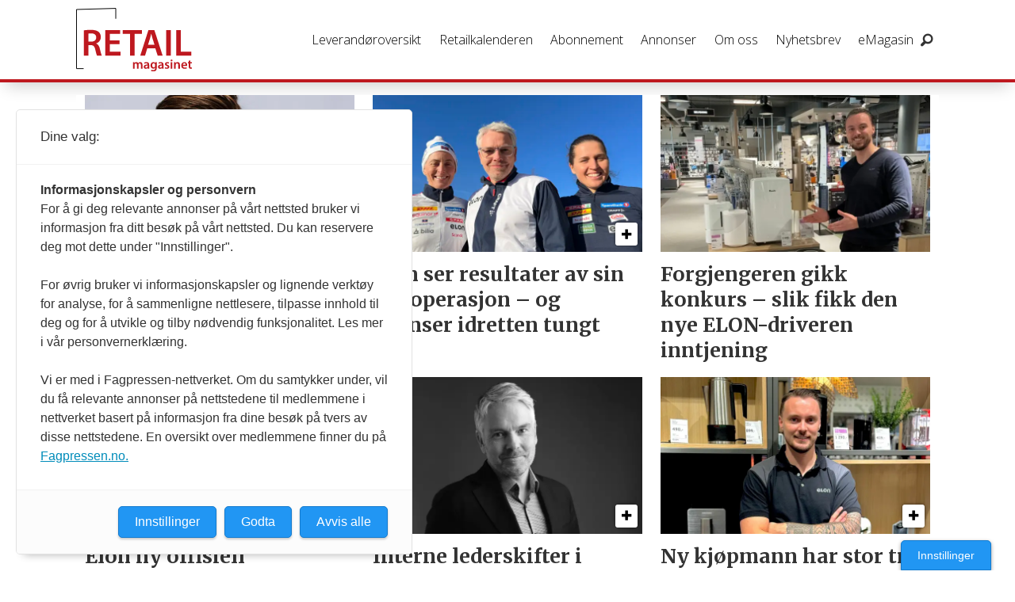

--- FILE ---
content_type: text/html; charset=UTF-8
request_url: https://www.retailmagasinet.no/tag/elon
body_size: 15986
content:
<!DOCTYPE html>
<html lang="nb-NO" dir="ltr" class="resp_fonts" data-hostpath="tag&#x2F;elon">
    <head>

                
                <script type="module">
                    import { ClientAPI } from '/view-resources/baseview/public/common/ClientAPI/index.js?v=1768293024-L4';
                    window.labClientAPI = new ClientAPI({
                        pageData: {
                            url: 'https://www.retailmagasinet.no/tag',
                            pageType: 'front',
                            pageId: '102977',
                            section: '',
                            title: '',
                            seotitle: 'Tag: elon',
                            sometitle: 'retailmagasinet.no - tag',
                            description: '',
                            seodescription: '',
                            somedescription: '',
                            device: 'desktop',
                            cmsVersion: '4.2.15',
                            contentLanguage: 'nb-NO',
                            published: '',
                            tags: [],
                            bylines: [],
                            site: {
                                domain: 'https://www.retailmagasinet.no',
                                id: '10',
                                alias: 'retailmagasinet'
                            }
                            // Todo: Add paywall info ...
                        },
                        debug: false
                    });
                </script>

                <title>Tag: elon</title>
                <meta name="title" content="Tag: elon">
                <meta name="description" content="">
                <meta http-equiv="Content-Type" content="text/html; charset=utf-8">
                <link rel="canonical" href="https://www.retailmagasinet.no/tag/elon">
                <meta name="viewport" content="width=device-width, initial-scale=1">
                
                <meta property="og:type" content="frontpage">
                <meta property="og:title" content="retailmagasinet.no - tag">
                <meta property="og:description" content="">

<script src="https://tags.adnuntius.com/consent/stub.js" ></script>
                
                
                
                
                <meta property="og:image" content="/view-resources/dachser2/public/retailmagasinet/logo.png">
                <meta property="og:image:width" content="150">
                
                <meta property="og:url" content="https://www.retailmagasinet.no/tag/elon">
                        <link type="image/png" rel="icon" sizes="550x550" href="/view-resources/dachser2/public/retailmagasinet/favicon-550x550.png">
                        <link type="image/png" rel="apple-touch-icon" sizes="550x550" href="/view-resources/dachser2/public/retailmagasinet/favicon-550x550.png">
                    
                <link rel="stylesheet" href="/view-resources/view/css/grid.css?v=1768293024-L4">
                <link rel="stylesheet" href="/view-resources/view/css/main.css?v=1768293024-L4">
                <link rel="stylesheet" href="/view-resources/view/css/colors.css?v=1768293024-L4">
                <link rel="stylesheet" href="/view-resources/view/css/print.css?v=1768293024-L4" media="print">
                <link rel="stylesheet" href="/view-resources/view/css/foundation-icons/foundation-icons.css?v=1768293024-L4">
                <link rel="stylesheet" href="https://fonts.googleapis.com/css?family=Merriweather:300,300i,400,400i,700,700i,900,900i?v=1768293024-L4">
                <link rel="stylesheet" href="https://fonts.googleapis.com/css?family=Open+Sans:400,400i,600,700?v=1768293024-L4">
                <link rel="stylesheet" href="/view-resources/view/css/site/retailmagasinet.css?v=1768293024-L4">
                <style data-key="background_colors">
                    .bg-primary {background-color: rgba(131,131,131,1);}.bg-secondary {background-color: rgb(3, 169, 244);color: #fff;}.bg-tertiary {background-color: rgb(254, 87, 34);color: #fff;}.bg-quanternary {background-color: rgb(60, 145, 67);color: #fff;}.bg-quinary {background-color: rgb(189, 28, 35);color: #fff;}.bg-black {background-color: rgb(0, 0, 0);color: #fff;}.bg-white {background-color: rgb(255, 255, 255);}.bg-primary-light {background-color: rgba(237,237,237,1);}.bg-primary-dark {background-color: rgba(92,92,92,1);color: #fff;}.bg-secondary-light {background-color: rgba(179,226,242,1);}.bg-secondary-dark {background-color: rgba(1,73,172,1);color: #fff;}.bg-tertiary-light {background-color: rgba(255,244,169,1);}.bg-tertiary-dark {background-color: rgba(252,224,0,1);}.bg-quanternary-light {background-color: rgba(174,217,171,1);}.bg-quanternary-dark {background-color: rgba(42,102,47,1);color: #fff;}.bg-quinary-light {background-color: rgba(215,119,123,1);}.bg-quinary-dark {background-color: rgba(194,248,248,1);}@media (max-width: 1023px) { .color_mobile_bg-primary {background-color: rgba(131,131,131,1);}}@media (max-width: 1023px) { .color_mobile_bg-secondary {background-color: rgb(3, 169, 244);}}@media (max-width: 1023px) { .color_mobile_bg-tertiary {background-color: rgb(254, 87, 34);}}@media (max-width: 1023px) { .color_mobile_bg-quanternary {background-color: rgb(60, 145, 67);}}@media (max-width: 1023px) { .color_mobile_bg-quinary {background-color: rgb(189, 28, 35);}}@media (max-width: 1023px) { .color_mobile_bg-black {background-color: rgb(0, 0, 0);}}@media (max-width: 1023px) { .color_mobile_bg-white {background-color: rgb(255, 255, 255);}}@media (max-width: 1023px) { .color_mobile_bg-primary-light {background-color: rgba(237,237,237,1);}}@media (max-width: 1023px) { .color_mobile_bg-primary-dark {background-color: rgba(92,92,92,1);}}@media (max-width: 1023px) { .color_mobile_bg-secondary-light {background-color: rgba(179,226,242,1);}}@media (max-width: 1023px) { .color_mobile_bg-secondary-dark {background-color: rgba(1,73,172,1);}}@media (max-width: 1023px) { .color_mobile_bg-tertiary-light {background-color: rgba(255,244,169,1);}}@media (max-width: 1023px) { .color_mobile_bg-tertiary-dark {background-color: rgba(252,224,0,1);}}@media (max-width: 1023px) { .color_mobile_bg-quanternary-light {background-color: rgba(174,217,171,1);}}@media (max-width: 1023px) { .color_mobile_bg-quanternary-dark {background-color: rgba(42,102,47,1);}}@media (max-width: 1023px) { .color_mobile_bg-quinary-light {background-color: rgba(215,119,123,1);}}@media (max-width: 1023px) { .color_mobile_bg-quinary-dark {background-color: rgba(194,248,248,1);}}
                </style>
                <style data-key="background_colors_opacity">
                    .bg-primary.op-bg_20 {background-color: rgba(131, 131, 131, 0.2);}.bg-primary.op-bg_40 {background-color: rgba(131, 131, 131, 0.4);}.bg-primary.op-bg_60 {background-color: rgba(131, 131, 131, 0.6);}.bg-primary.op-bg_80 {background-color: rgba(131, 131, 131, 0.8);}.bg-secondary.op-bg_20 {background-color: rgba(3, 169, 244, 0.2);color: #fff;}.bg-secondary.op-bg_40 {background-color: rgba(3, 169, 244, 0.4);color: #fff;}.bg-secondary.op-bg_60 {background-color: rgba(3, 169, 244, 0.6);color: #fff;}.bg-secondary.op-bg_80 {background-color: rgba(3, 169, 244, 0.8);color: #fff;}.bg-tertiary.op-bg_20 {background-color: rgba(254, 87, 34, 0.2);color: #fff;}.bg-tertiary.op-bg_40 {background-color: rgba(254, 87, 34, 0.4);color: #fff;}.bg-tertiary.op-bg_60 {background-color: rgba(254, 87, 34, 0.6);color: #fff;}.bg-tertiary.op-bg_80 {background-color: rgba(254, 87, 34, 0.8);color: #fff;}.bg-quanternary.op-bg_20 {background-color: rgba(60, 145, 67, 0.2);color: #fff;}.bg-quanternary.op-bg_40 {background-color: rgba(60, 145, 67, 0.4);color: #fff;}.bg-quanternary.op-bg_60 {background-color: rgba(60, 145, 67, 0.6);color: #fff;}.bg-quanternary.op-bg_80 {background-color: rgba(60, 145, 67, 0.8);color: #fff;}.bg-quinary.op-bg_20 {background-color: rgba(189, 28, 35, 0.2);color: #fff;}.bg-quinary.op-bg_40 {background-color: rgba(189, 28, 35, 0.4);color: #fff;}.bg-quinary.op-bg_60 {background-color: rgba(189, 28, 35, 0.6);color: #fff;}.bg-quinary.op-bg_80 {background-color: rgba(189, 28, 35, 0.8);color: #fff;}.bg-black.op-bg_20 {background-color: rgba(0, 0, 0, 0.2);color: #fff;}.bg-black.op-bg_40 {background-color: rgba(0, 0, 0, 0.4);color: #fff;}.bg-black.op-bg_60 {background-color: rgba(0, 0, 0, 0.6);color: #fff;}.bg-black.op-bg_80 {background-color: rgba(0, 0, 0, 0.8);color: #fff;}.bg-white.op-bg_20 {background-color: rgba(255, 255, 255, 0.2);}.bg-white.op-bg_40 {background-color: rgba(255, 255, 255, 0.4);}.bg-white.op-bg_60 {background-color: rgba(255, 255, 255, 0.6);}.bg-white.op-bg_80 {background-color: rgba(255, 255, 255, 0.8);}.bg-primary-light.op-bg_20 {background-color: rgba(237, 237, 237, 0.2);}.bg-primary-light.op-bg_40 {background-color: rgba(237, 237, 237, 0.4);}.bg-primary-light.op-bg_60 {background-color: rgba(237, 237, 237, 0.6);}.bg-primary-light.op-bg_80 {background-color: rgba(237, 237, 237, 0.8);}.bg-primary-dark.op-bg_20 {background-color: rgba(92, 92, 92, 0.2);color: #fff;}.bg-primary-dark.op-bg_40 {background-color: rgba(92, 92, 92, 0.4);color: #fff;}.bg-primary-dark.op-bg_60 {background-color: rgba(92, 92, 92, 0.6);color: #fff;}.bg-primary-dark.op-bg_80 {background-color: rgba(92, 92, 92, 0.8);color: #fff;}.bg-secondary-light.op-bg_20 {background-color: rgba(179, 226, 242, 0.2);}.bg-secondary-light.op-bg_40 {background-color: rgba(179, 226, 242, 0.4);}.bg-secondary-light.op-bg_60 {background-color: rgba(179, 226, 242, 0.6);}.bg-secondary-light.op-bg_80 {background-color: rgba(179, 226, 242, 0.8);}.bg-secondary-dark.op-bg_20 {background-color: rgba(1, 73, 172, 0.2);color: #fff;}.bg-secondary-dark.op-bg_40 {background-color: rgba(1, 73, 172, 0.4);color: #fff;}.bg-secondary-dark.op-bg_60 {background-color: rgba(1, 73, 172, 0.6);color: #fff;}.bg-secondary-dark.op-bg_80 {background-color: rgba(1, 73, 172, 0.8);color: #fff;}.bg-tertiary-light.op-bg_20 {background-color: rgba(255, 244, 169, 0.2);}.bg-tertiary-light.op-bg_40 {background-color: rgba(255, 244, 169, 0.4);}.bg-tertiary-light.op-bg_60 {background-color: rgba(255, 244, 169, 0.6);}.bg-tertiary-light.op-bg_80 {background-color: rgba(255, 244, 169, 0.8);}.bg-tertiary-dark.op-bg_20 {background-color: rgba(252, 224, 0, 0.2);}.bg-tertiary-dark.op-bg_40 {background-color: rgba(252, 224, 0, 0.4);}.bg-tertiary-dark.op-bg_60 {background-color: rgba(252, 224, 0, 0.6);}.bg-tertiary-dark.op-bg_80 {background-color: rgba(252, 224, 0, 0.8);}.bg-quanternary-light.op-bg_20 {background-color: rgba(174, 217, 171, 0.2);}.bg-quanternary-light.op-bg_40 {background-color: rgba(174, 217, 171, 0.4);}.bg-quanternary-light.op-bg_60 {background-color: rgba(174, 217, 171, 0.6);}.bg-quanternary-light.op-bg_80 {background-color: rgba(174, 217, 171, 0.8);}.bg-quanternary-dark.op-bg_20 {background-color: rgba(42, 102, 47, 0.2);color: #fff;}.bg-quanternary-dark.op-bg_40 {background-color: rgba(42, 102, 47, 0.4);color: #fff;}.bg-quanternary-dark.op-bg_60 {background-color: rgba(42, 102, 47, 0.6);color: #fff;}.bg-quanternary-dark.op-bg_80 {background-color: rgba(42, 102, 47, 0.8);color: #fff;}.bg-quinary-light.op-bg_20 {background-color: rgba(215, 119, 123, 0.2);}.bg-quinary-light.op-bg_40 {background-color: rgba(215, 119, 123, 0.4);}.bg-quinary-light.op-bg_60 {background-color: rgba(215, 119, 123, 0.6);}.bg-quinary-light.op-bg_80 {background-color: rgba(215, 119, 123, 0.8);}.bg-quinary-dark.op-bg_20 {background-color: rgba(194, 248, 248, 0.2);}.bg-quinary-dark.op-bg_40 {background-color: rgba(194, 248, 248, 0.4);}.bg-quinary-dark.op-bg_60 {background-color: rgba(194, 248, 248, 0.6);}.bg-quinary-dark.op-bg_80 {background-color: rgba(194, 248, 248, 0.8);}@media (max-width: 1023px) { .color_mobile_bg-primary.op-bg_20 {background-color: rgba(131, 131, 131, 0.2);}}@media (max-width: 1023px) { .color_mobile_bg-primary.op-bg_40 {background-color: rgba(131, 131, 131, 0.4);}}@media (max-width: 1023px) { .color_mobile_bg-primary.op-bg_60 {background-color: rgba(131, 131, 131, 0.6);}}@media (max-width: 1023px) { .color_mobile_bg-primary.op-bg_80 {background-color: rgba(131, 131, 131, 0.8);}}@media (max-width: 1023px) { .color_mobile_bg-secondary.op-bg_20 {background-color: rgba(3, 169, 244, 0.2);}}@media (max-width: 1023px) { .color_mobile_bg-secondary.op-bg_40 {background-color: rgba(3, 169, 244, 0.4);}}@media (max-width: 1023px) { .color_mobile_bg-secondary.op-bg_60 {background-color: rgba(3, 169, 244, 0.6);}}@media (max-width: 1023px) { .color_mobile_bg-secondary.op-bg_80 {background-color: rgba(3, 169, 244, 0.8);}}@media (max-width: 1023px) { .color_mobile_bg-tertiary.op-bg_20 {background-color: rgba(254, 87, 34, 0.2);}}@media (max-width: 1023px) { .color_mobile_bg-tertiary.op-bg_40 {background-color: rgba(254, 87, 34, 0.4);}}@media (max-width: 1023px) { .color_mobile_bg-tertiary.op-bg_60 {background-color: rgba(254, 87, 34, 0.6);}}@media (max-width: 1023px) { .color_mobile_bg-tertiary.op-bg_80 {background-color: rgba(254, 87, 34, 0.8);}}@media (max-width: 1023px) { .color_mobile_bg-quanternary.op-bg_20 {background-color: rgba(60, 145, 67, 0.2);}}@media (max-width: 1023px) { .color_mobile_bg-quanternary.op-bg_40 {background-color: rgba(60, 145, 67, 0.4);}}@media (max-width: 1023px) { .color_mobile_bg-quanternary.op-bg_60 {background-color: rgba(60, 145, 67, 0.6);}}@media (max-width: 1023px) { .color_mobile_bg-quanternary.op-bg_80 {background-color: rgba(60, 145, 67, 0.8);}}@media (max-width: 1023px) { .color_mobile_bg-quinary.op-bg_20 {background-color: rgba(189, 28, 35, 0.2);}}@media (max-width: 1023px) { .color_mobile_bg-quinary.op-bg_40 {background-color: rgba(189, 28, 35, 0.4);}}@media (max-width: 1023px) { .color_mobile_bg-quinary.op-bg_60 {background-color: rgba(189, 28, 35, 0.6);}}@media (max-width: 1023px) { .color_mobile_bg-quinary.op-bg_80 {background-color: rgba(189, 28, 35, 0.8);}}@media (max-width: 1023px) { .color_mobile_bg-black.op-bg_20 {background-color: rgba(0, 0, 0, 0.2);}}@media (max-width: 1023px) { .color_mobile_bg-black.op-bg_40 {background-color: rgba(0, 0, 0, 0.4);}}@media (max-width: 1023px) { .color_mobile_bg-black.op-bg_60 {background-color: rgba(0, 0, 0, 0.6);}}@media (max-width: 1023px) { .color_mobile_bg-black.op-bg_80 {background-color: rgba(0, 0, 0, 0.8);}}@media (max-width: 1023px) { .color_mobile_bg-white.op-bg_20 {background-color: rgba(255, 255, 255, 0.2);}}@media (max-width: 1023px) { .color_mobile_bg-white.op-bg_40 {background-color: rgba(255, 255, 255, 0.4);}}@media (max-width: 1023px) { .color_mobile_bg-white.op-bg_60 {background-color: rgba(255, 255, 255, 0.6);}}@media (max-width: 1023px) { .color_mobile_bg-white.op-bg_80 {background-color: rgba(255, 255, 255, 0.8);}}@media (max-width: 1023px) { .color_mobile_bg-primary-light.op-bg_20 {background-color: rgba(237, 237, 237, 0.2);}}@media (max-width: 1023px) { .color_mobile_bg-primary-light.op-bg_40 {background-color: rgba(237, 237, 237, 0.4);}}@media (max-width: 1023px) { .color_mobile_bg-primary-light.op-bg_60 {background-color: rgba(237, 237, 237, 0.6);}}@media (max-width: 1023px) { .color_mobile_bg-primary-light.op-bg_80 {background-color: rgba(237, 237, 237, 0.8);}}@media (max-width: 1023px) { .color_mobile_bg-primary-dark.op-bg_20 {background-color: rgba(92, 92, 92, 0.2);}}@media (max-width: 1023px) { .color_mobile_bg-primary-dark.op-bg_40 {background-color: rgba(92, 92, 92, 0.4);}}@media (max-width: 1023px) { .color_mobile_bg-primary-dark.op-bg_60 {background-color: rgba(92, 92, 92, 0.6);}}@media (max-width: 1023px) { .color_mobile_bg-primary-dark.op-bg_80 {background-color: rgba(92, 92, 92, 0.8);}}@media (max-width: 1023px) { .color_mobile_bg-secondary-light.op-bg_20 {background-color: rgba(179, 226, 242, 0.2);}}@media (max-width: 1023px) { .color_mobile_bg-secondary-light.op-bg_40 {background-color: rgba(179, 226, 242, 0.4);}}@media (max-width: 1023px) { .color_mobile_bg-secondary-light.op-bg_60 {background-color: rgba(179, 226, 242, 0.6);}}@media (max-width: 1023px) { .color_mobile_bg-secondary-light.op-bg_80 {background-color: rgba(179, 226, 242, 0.8);}}@media (max-width: 1023px) { .color_mobile_bg-secondary-dark.op-bg_20 {background-color: rgba(1, 73, 172, 0.2);}}@media (max-width: 1023px) { .color_mobile_bg-secondary-dark.op-bg_40 {background-color: rgba(1, 73, 172, 0.4);}}@media (max-width: 1023px) { .color_mobile_bg-secondary-dark.op-bg_60 {background-color: rgba(1, 73, 172, 0.6);}}@media (max-width: 1023px) { .color_mobile_bg-secondary-dark.op-bg_80 {background-color: rgba(1, 73, 172, 0.8);}}@media (max-width: 1023px) { .color_mobile_bg-tertiary-light.op-bg_20 {background-color: rgba(255, 244, 169, 0.2);}}@media (max-width: 1023px) { .color_mobile_bg-tertiary-light.op-bg_40 {background-color: rgba(255, 244, 169, 0.4);}}@media (max-width: 1023px) { .color_mobile_bg-tertiary-light.op-bg_60 {background-color: rgba(255, 244, 169, 0.6);}}@media (max-width: 1023px) { .color_mobile_bg-tertiary-light.op-bg_80 {background-color: rgba(255, 244, 169, 0.8);}}@media (max-width: 1023px) { .color_mobile_bg-tertiary-dark.op-bg_20 {background-color: rgba(252, 224, 0, 0.2);}}@media (max-width: 1023px) { .color_mobile_bg-tertiary-dark.op-bg_40 {background-color: rgba(252, 224, 0, 0.4);}}@media (max-width: 1023px) { .color_mobile_bg-tertiary-dark.op-bg_60 {background-color: rgba(252, 224, 0, 0.6);}}@media (max-width: 1023px) { .color_mobile_bg-tertiary-dark.op-bg_80 {background-color: rgba(252, 224, 0, 0.8);}}@media (max-width: 1023px) { .color_mobile_bg-quanternary-light.op-bg_20 {background-color: rgba(174, 217, 171, 0.2);}}@media (max-width: 1023px) { .color_mobile_bg-quanternary-light.op-bg_40 {background-color: rgba(174, 217, 171, 0.4);}}@media (max-width: 1023px) { .color_mobile_bg-quanternary-light.op-bg_60 {background-color: rgba(174, 217, 171, 0.6);}}@media (max-width: 1023px) { .color_mobile_bg-quanternary-light.op-bg_80 {background-color: rgba(174, 217, 171, 0.8);}}@media (max-width: 1023px) { .color_mobile_bg-quanternary-dark.op-bg_20 {background-color: rgba(42, 102, 47, 0.2);}}@media (max-width: 1023px) { .color_mobile_bg-quanternary-dark.op-bg_40 {background-color: rgba(42, 102, 47, 0.4);}}@media (max-width: 1023px) { .color_mobile_bg-quanternary-dark.op-bg_60 {background-color: rgba(42, 102, 47, 0.6);}}@media (max-width: 1023px) { .color_mobile_bg-quanternary-dark.op-bg_80 {background-color: rgba(42, 102, 47, 0.8);}}@media (max-width: 1023px) { .color_mobile_bg-quinary-light.op-bg_20 {background-color: rgba(215, 119, 123, 0.2);}}@media (max-width: 1023px) { .color_mobile_bg-quinary-light.op-bg_40 {background-color: rgba(215, 119, 123, 0.4);}}@media (max-width: 1023px) { .color_mobile_bg-quinary-light.op-bg_60 {background-color: rgba(215, 119, 123, 0.6);}}@media (max-width: 1023px) { .color_mobile_bg-quinary-light.op-bg_80 {background-color: rgba(215, 119, 123, 0.8);}}@media (max-width: 1023px) { .color_mobile_bg-quinary-dark.op-bg_20 {background-color: rgba(194, 248, 248, 0.2);}}@media (max-width: 1023px) { .color_mobile_bg-quinary-dark.op-bg_40 {background-color: rgba(194, 248, 248, 0.4);}}@media (max-width: 1023px) { .color_mobile_bg-quinary-dark.op-bg_60 {background-color: rgba(194, 248, 248, 0.6);}}@media (max-width: 1023px) { .color_mobile_bg-quinary-dark.op-bg_80 {background-color: rgba(194, 248, 248, 0.8);}}
                </style>
                <style data-key="border_colors">
                    .border-bg-primary {border-color: rgba(131,131,131,1) !important;}.border-bg-secondary {border-color: rgb(3, 169, 244) !important;}.border-bg-tertiary {border-color: rgb(254, 87, 34) !important;}.border-bg-quanternary {border-color: rgb(60, 145, 67) !important;}.border-bg-quinary {border-color: rgb(189, 28, 35) !important;}.border-bg-black {border-color: rgb(0, 0, 0) !important;}.border-bg-white {border-color: rgb(255, 255, 255) !important;}.border-bg-primary-light {border-color: rgba(237,237,237,1) !important;}.border-bg-primary-dark {border-color: rgba(92,92,92,1) !important;}.border-bg-secondary-light {border-color: rgba(179,226,242,1) !important;}.border-bg-secondary-dark {border-color: rgba(1,73,172,1) !important;}.border-bg-tertiary-light {border-color: rgba(255,244,169,1) !important;}.border-bg-tertiary-dark {border-color: rgba(252,224,0,1) !important;}.border-bg-quanternary-light {border-color: rgba(174,217,171,1) !important;}.border-bg-quanternary-dark {border-color: rgba(42,102,47,1) !important;}.border-bg-quinary-light {border-color: rgba(215,119,123,1) !important;}.border-bg-quinary-dark {border-color: rgba(194,248,248,1) !important;}@media (max-width: 1023px) { .mobile_border-bg-primary {border-color: rgba(131,131,131,1) !important;}}@media (max-width: 1023px) { .mobile_border-bg-secondary {border-color: rgb(3, 169, 244) !important;}}@media (max-width: 1023px) { .mobile_border-bg-tertiary {border-color: rgb(254, 87, 34) !important;}}@media (max-width: 1023px) { .mobile_border-bg-quanternary {border-color: rgb(60, 145, 67) !important;}}@media (max-width: 1023px) { .mobile_border-bg-quinary {border-color: rgb(189, 28, 35) !important;}}@media (max-width: 1023px) { .mobile_border-bg-black {border-color: rgb(0, 0, 0) !important;}}@media (max-width: 1023px) { .mobile_border-bg-white {border-color: rgb(255, 255, 255) !important;}}@media (max-width: 1023px) { .mobile_border-bg-primary-light {border-color: rgba(237,237,237,1) !important;}}@media (max-width: 1023px) { .mobile_border-bg-primary-dark {border-color: rgba(92,92,92,1) !important;}}@media (max-width: 1023px) { .mobile_border-bg-secondary-light {border-color: rgba(179,226,242,1) !important;}}@media (max-width: 1023px) { .mobile_border-bg-secondary-dark {border-color: rgba(1,73,172,1) !important;}}@media (max-width: 1023px) { .mobile_border-bg-tertiary-light {border-color: rgba(255,244,169,1) !important;}}@media (max-width: 1023px) { .mobile_border-bg-tertiary-dark {border-color: rgba(252,224,0,1) !important;}}@media (max-width: 1023px) { .mobile_border-bg-quanternary-light {border-color: rgba(174,217,171,1) !important;}}@media (max-width: 1023px) { .mobile_border-bg-quanternary-dark {border-color: rgba(42,102,47,1) !important;}}@media (max-width: 1023px) { .mobile_border-bg-quinary-light {border-color: rgba(215,119,123,1) !important;}}@media (max-width: 1023px) { .mobile_border-bg-quinary-dark {border-color: rgba(194,248,248,1) !important;}}
                </style>
                <style data-key="font_colors">
                    .primary {color: rgb(131, 131, 131) !important;}.secondary {color: rgb(3, 169, 244) !important;}.tertiary {color: rgb(254, 87, 34) !important;}.quanternary {color: rgb(60, 145, 67) !important;}.quinary {color: rgb(189, 28, 35) !important;}.black {color: rgb(0, 0, 0) !important;}.white {color: rgb(255, 255, 255) !important;}@media (max-width: 1023px) { .color_mobile_primary {color: rgb(131, 131, 131) !important;}}@media (max-width: 1023px) { .color_mobile_secondary {color: rgb(3, 169, 244) !important;}}@media (max-width: 1023px) { .color_mobile_tertiary {color: rgb(254, 87, 34) !important;}}@media (max-width: 1023px) { .color_mobile_quanternary {color: rgb(60, 145, 67) !important;}}@media (max-width: 1023px) { .color_mobile_quinary {color: rgb(189, 28, 35) !important;}}@media (max-width: 1023px) { .color_mobile_black {color: rgb(0, 0, 0) !important;}}@media (max-width: 1023px) { .color_mobile_white {color: rgb(255, 255, 255) !important;}}
                </style>
                <style data-key="image_gradient">
                    .image-gradient-bg-primary .img:after {background-image: linear-gradient(to bottom, transparent 50%, rgba(131,131,131,1));content: "";position: absolute;top: 0;left: 0;right: 0;bottom: 0;pointer-events: none;}.image-gradient-bg-secondary .img:after {background-image: linear-gradient(to bottom, transparent 50%, rgb(3, 169, 244));content: "";position: absolute;top: 0;left: 0;right: 0;bottom: 0;pointer-events: none;}.image-gradient-bg-tertiary .img:after {background-image: linear-gradient(to bottom, transparent 50%, rgb(254, 87, 34));content: "";position: absolute;top: 0;left: 0;right: 0;bottom: 0;pointer-events: none;}.image-gradient-bg-quanternary .img:after {background-image: linear-gradient(to bottom, transparent 50%, rgb(60, 145, 67));content: "";position: absolute;top: 0;left: 0;right: 0;bottom: 0;pointer-events: none;}.image-gradient-bg-quinary .img:after {background-image: linear-gradient(to bottom, transparent 50%, rgb(189, 28, 35));content: "";position: absolute;top: 0;left: 0;right: 0;bottom: 0;pointer-events: none;}.image-gradient-bg-black .img:after {background-image: linear-gradient(to bottom, transparent 50%, rgb(0, 0, 0));content: "";position: absolute;top: 0;left: 0;right: 0;bottom: 0;pointer-events: none;}.image-gradient-bg-white .img:after {background-image: linear-gradient(to bottom, transparent 50%, rgb(255, 255, 255));content: "";position: absolute;top: 0;left: 0;right: 0;bottom: 0;pointer-events: none;}.image-gradient-bg-primary-light .img:after {background-image: linear-gradient(to bottom, transparent 50%, rgba(237,237,237,1));content: "";position: absolute;top: 0;left: 0;right: 0;bottom: 0;pointer-events: none;}.image-gradient-bg-primary-dark .img:after {background-image: linear-gradient(to bottom, transparent 50%, rgba(92,92,92,1));content: "";position: absolute;top: 0;left: 0;right: 0;bottom: 0;pointer-events: none;}.image-gradient-bg-secondary-light .img:after {background-image: linear-gradient(to bottom, transparent 50%, rgba(179,226,242,1));content: "";position: absolute;top: 0;left: 0;right: 0;bottom: 0;pointer-events: none;}.image-gradient-bg-secondary-dark .img:after {background-image: linear-gradient(to bottom, transparent 50%, rgba(1,73,172,1));content: "";position: absolute;top: 0;left: 0;right: 0;bottom: 0;pointer-events: none;}.image-gradient-bg-tertiary-light .img:after {background-image: linear-gradient(to bottom, transparent 50%, rgba(255,244,169,1));content: "";position: absolute;top: 0;left: 0;right: 0;bottom: 0;pointer-events: none;}.image-gradient-bg-tertiary-dark .img:after {background-image: linear-gradient(to bottom, transparent 50%, rgba(252,224,0,1));content: "";position: absolute;top: 0;left: 0;right: 0;bottom: 0;pointer-events: none;}.image-gradient-bg-quanternary-light .img:after {background-image: linear-gradient(to bottom, transparent 50%, rgba(174,217,171,1));content: "";position: absolute;top: 0;left: 0;right: 0;bottom: 0;pointer-events: none;}.image-gradient-bg-quanternary-dark .img:after {background-image: linear-gradient(to bottom, transparent 50%, rgba(42,102,47,1));content: "";position: absolute;top: 0;left: 0;right: 0;bottom: 0;pointer-events: none;}.image-gradient-bg-quinary-light .img:after {background-image: linear-gradient(to bottom, transparent 50%, rgba(215,119,123,1));content: "";position: absolute;top: 0;left: 0;right: 0;bottom: 0;pointer-events: none;}.image-gradient-bg-quinary-dark .img:after {background-image: linear-gradient(to bottom, transparent 50%, rgba(194,248,248,1));content: "";position: absolute;top: 0;left: 0;right: 0;bottom: 0;pointer-events: none;}@media (max-width: 1023px) { .color_mobile_image-gradient-bg-primary .img:after {background-image: linear-gradient(to bottom, transparent 50%, rgba(131,131,131,1));content: "";position: absolute;top: 0;left: 0;right: 0;bottom: 0;pointer-events: none;}}@media (max-width: 1023px) { .color_mobile_image-gradient-bg-secondary .img:after {background-image: linear-gradient(to bottom, transparent 50%, rgb(3, 169, 244));content: "";position: absolute;top: 0;left: 0;right: 0;bottom: 0;pointer-events: none;}}@media (max-width: 1023px) { .color_mobile_image-gradient-bg-tertiary .img:after {background-image: linear-gradient(to bottom, transparent 50%, rgb(254, 87, 34));content: "";position: absolute;top: 0;left: 0;right: 0;bottom: 0;pointer-events: none;}}@media (max-width: 1023px) { .color_mobile_image-gradient-bg-quanternary .img:after {background-image: linear-gradient(to bottom, transparent 50%, rgb(60, 145, 67));content: "";position: absolute;top: 0;left: 0;right: 0;bottom: 0;pointer-events: none;}}@media (max-width: 1023px) { .color_mobile_image-gradient-bg-quinary .img:after {background-image: linear-gradient(to bottom, transparent 50%, rgb(189, 28, 35));content: "";position: absolute;top: 0;left: 0;right: 0;bottom: 0;pointer-events: none;}}@media (max-width: 1023px) { .color_mobile_image-gradient-bg-black .img:after {background-image: linear-gradient(to bottom, transparent 50%, rgb(0, 0, 0));content: "";position: absolute;top: 0;left: 0;right: 0;bottom: 0;pointer-events: none;}}@media (max-width: 1023px) { .color_mobile_image-gradient-bg-white .img:after {background-image: linear-gradient(to bottom, transparent 50%, rgb(255, 255, 255));content: "";position: absolute;top: 0;left: 0;right: 0;bottom: 0;pointer-events: none;}}@media (max-width: 1023px) { .color_mobile_image-gradient-bg-primary-light .img:after {background-image: linear-gradient(to bottom, transparent 50%, rgba(237,237,237,1));content: "";position: absolute;top: 0;left: 0;right: 0;bottom: 0;pointer-events: none;}}@media (max-width: 1023px) { .color_mobile_image-gradient-bg-primary-dark .img:after {background-image: linear-gradient(to bottom, transparent 50%, rgba(92,92,92,1));content: "";position: absolute;top: 0;left: 0;right: 0;bottom: 0;pointer-events: none;}}@media (max-width: 1023px) { .color_mobile_image-gradient-bg-secondary-light .img:after {background-image: linear-gradient(to bottom, transparent 50%, rgba(179,226,242,1));content: "";position: absolute;top: 0;left: 0;right: 0;bottom: 0;pointer-events: none;}}@media (max-width: 1023px) { .color_mobile_image-gradient-bg-secondary-dark .img:after {background-image: linear-gradient(to bottom, transparent 50%, rgba(1,73,172,1));content: "";position: absolute;top: 0;left: 0;right: 0;bottom: 0;pointer-events: none;}}@media (max-width: 1023px) { .color_mobile_image-gradient-bg-tertiary-light .img:after {background-image: linear-gradient(to bottom, transparent 50%, rgba(255,244,169,1));content: "";position: absolute;top: 0;left: 0;right: 0;bottom: 0;pointer-events: none;}}@media (max-width: 1023px) { .color_mobile_image-gradient-bg-tertiary-dark .img:after {background-image: linear-gradient(to bottom, transparent 50%, rgba(252,224,0,1));content: "";position: absolute;top: 0;left: 0;right: 0;bottom: 0;pointer-events: none;}}@media (max-width: 1023px) { .color_mobile_image-gradient-bg-quanternary-light .img:after {background-image: linear-gradient(to bottom, transparent 50%, rgba(174,217,171,1));content: "";position: absolute;top: 0;left: 0;right: 0;bottom: 0;pointer-events: none;}}@media (max-width: 1023px) { .color_mobile_image-gradient-bg-quanternary-dark .img:after {background-image: linear-gradient(to bottom, transparent 50%, rgba(42,102,47,1));content: "";position: absolute;top: 0;left: 0;right: 0;bottom: 0;pointer-events: none;}}@media (max-width: 1023px) { .color_mobile_image-gradient-bg-quinary-light .img:after {background-image: linear-gradient(to bottom, transparent 50%, rgba(215,119,123,1));content: "";position: absolute;top: 0;left: 0;right: 0;bottom: 0;pointer-events: none;}}@media (max-width: 1023px) { .color_mobile_image-gradient-bg-quinary-dark .img:after {background-image: linear-gradient(to bottom, transparent 50%, rgba(194,248,248,1));content: "";position: absolute;top: 0;left: 0;right: 0;bottom: 0;pointer-events: none;}}.image-gradient-bg-primary.image-gradient-left .img:after {background-image: linear-gradient(to left, transparent 50%, rgba(131,131,131,1));}.image-gradient-bg-secondary.image-gradient-left .img:after {background-image: linear-gradient(to left, transparent 50%, rgb(3, 169, 244));}.image-gradient-bg-tertiary.image-gradient-left .img:after {background-image: linear-gradient(to left, transparent 50%, rgb(254, 87, 34));}.image-gradient-bg-quanternary.image-gradient-left .img:after {background-image: linear-gradient(to left, transparent 50%, rgb(60, 145, 67));}.image-gradient-bg-quinary.image-gradient-left .img:after {background-image: linear-gradient(to left, transparent 50%, rgb(189, 28, 35));}.image-gradient-bg-black.image-gradient-left .img:after {background-image: linear-gradient(to left, transparent 50%, rgb(0, 0, 0));}.image-gradient-bg-white.image-gradient-left .img:after {background-image: linear-gradient(to left, transparent 50%, rgb(255, 255, 255));}.image-gradient-bg-primary-light.image-gradient-left .img:after {background-image: linear-gradient(to left, transparent 50%, rgba(237,237,237,1));}.image-gradient-bg-primary-dark.image-gradient-left .img:after {background-image: linear-gradient(to left, transparent 50%, rgba(92,92,92,1));}.image-gradient-bg-secondary-light.image-gradient-left .img:after {background-image: linear-gradient(to left, transparent 50%, rgba(179,226,242,1));}.image-gradient-bg-secondary-dark.image-gradient-left .img:after {background-image: linear-gradient(to left, transparent 50%, rgba(1,73,172,1));}.image-gradient-bg-tertiary-light.image-gradient-left .img:after {background-image: linear-gradient(to left, transparent 50%, rgba(255,244,169,1));}.image-gradient-bg-tertiary-dark.image-gradient-left .img:after {background-image: linear-gradient(to left, transparent 50%, rgba(252,224,0,1));}.image-gradient-bg-quanternary-light.image-gradient-left .img:after {background-image: linear-gradient(to left, transparent 50%, rgba(174,217,171,1));}.image-gradient-bg-quanternary-dark.image-gradient-left .img:after {background-image: linear-gradient(to left, transparent 50%, rgba(42,102,47,1));}.image-gradient-bg-quinary-light.image-gradient-left .img:after {background-image: linear-gradient(to left, transparent 50%, rgba(215,119,123,1));}.image-gradient-bg-quinary-dark.image-gradient-left .img:after {background-image: linear-gradient(to left, transparent 50%, rgba(194,248,248,1));}@media (max-width: 1023px) { .color_mobile_image-gradient-bg-primary.image-gradient-left .img:after {background-image: linear-gradient(to left, transparent 50%, rgba(131,131,131,1));}}@media (max-width: 1023px) { .color_mobile_image-gradient-bg-secondary.image-gradient-left .img:after {background-image: linear-gradient(to left, transparent 50%, rgb(3, 169, 244));}}@media (max-width: 1023px) { .color_mobile_image-gradient-bg-tertiary.image-gradient-left .img:after {background-image: linear-gradient(to left, transparent 50%, rgb(254, 87, 34));}}@media (max-width: 1023px) { .color_mobile_image-gradient-bg-quanternary.image-gradient-left .img:after {background-image: linear-gradient(to left, transparent 50%, rgb(60, 145, 67));}}@media (max-width: 1023px) { .color_mobile_image-gradient-bg-quinary.image-gradient-left .img:after {background-image: linear-gradient(to left, transparent 50%, rgb(189, 28, 35));}}@media (max-width: 1023px) { .color_mobile_image-gradient-bg-black.image-gradient-left .img:after {background-image: linear-gradient(to left, transparent 50%, rgb(0, 0, 0));}}@media (max-width: 1023px) { .color_mobile_image-gradient-bg-white.image-gradient-left .img:after {background-image: linear-gradient(to left, transparent 50%, rgb(255, 255, 255));}}@media (max-width: 1023px) { .color_mobile_image-gradient-bg-primary-light.image-gradient-left .img:after {background-image: linear-gradient(to left, transparent 50%, rgba(237,237,237,1));}}@media (max-width: 1023px) { .color_mobile_image-gradient-bg-primary-dark.image-gradient-left .img:after {background-image: linear-gradient(to left, transparent 50%, rgba(92,92,92,1));}}@media (max-width: 1023px) { .color_mobile_image-gradient-bg-secondary-light.image-gradient-left .img:after {background-image: linear-gradient(to left, transparent 50%, rgba(179,226,242,1));}}@media (max-width: 1023px) { .color_mobile_image-gradient-bg-secondary-dark.image-gradient-left .img:after {background-image: linear-gradient(to left, transparent 50%, rgba(1,73,172,1));}}@media (max-width: 1023px) { .color_mobile_image-gradient-bg-tertiary-light.image-gradient-left .img:after {background-image: linear-gradient(to left, transparent 50%, rgba(255,244,169,1));}}@media (max-width: 1023px) { .color_mobile_image-gradient-bg-tertiary-dark.image-gradient-left .img:after {background-image: linear-gradient(to left, transparent 50%, rgba(252,224,0,1));}}@media (max-width: 1023px) { .color_mobile_image-gradient-bg-quanternary-light.image-gradient-left .img:after {background-image: linear-gradient(to left, transparent 50%, rgba(174,217,171,1));}}@media (max-width: 1023px) { .color_mobile_image-gradient-bg-quanternary-dark.image-gradient-left .img:after {background-image: linear-gradient(to left, transparent 50%, rgba(42,102,47,1));}}@media (max-width: 1023px) { .color_mobile_image-gradient-bg-quinary-light.image-gradient-left .img:after {background-image: linear-gradient(to left, transparent 50%, rgba(215,119,123,1));}}@media (max-width: 1023px) { .color_mobile_image-gradient-bg-quinary-dark.image-gradient-left .img:after {background-image: linear-gradient(to left, transparent 50%, rgba(194,248,248,1));}}.image-gradient-bg-primary.image-gradient-right .img:after {background-image: linear-gradient(to right, transparent 50%, rgba(131,131,131,1));}.image-gradient-bg-secondary.image-gradient-right .img:after {background-image: linear-gradient(to right, transparent 50%, rgb(3, 169, 244));}.image-gradient-bg-tertiary.image-gradient-right .img:after {background-image: linear-gradient(to right, transparent 50%, rgb(254, 87, 34));}.image-gradient-bg-quanternary.image-gradient-right .img:after {background-image: linear-gradient(to right, transparent 50%, rgb(60, 145, 67));}.image-gradient-bg-quinary.image-gradient-right .img:after {background-image: linear-gradient(to right, transparent 50%, rgb(189, 28, 35));}.image-gradient-bg-black.image-gradient-right .img:after {background-image: linear-gradient(to right, transparent 50%, rgb(0, 0, 0));}.image-gradient-bg-white.image-gradient-right .img:after {background-image: linear-gradient(to right, transparent 50%, rgb(255, 255, 255));}.image-gradient-bg-primary-light.image-gradient-right .img:after {background-image: linear-gradient(to right, transparent 50%, rgba(237,237,237,1));}.image-gradient-bg-primary-dark.image-gradient-right .img:after {background-image: linear-gradient(to right, transparent 50%, rgba(92,92,92,1));}.image-gradient-bg-secondary-light.image-gradient-right .img:after {background-image: linear-gradient(to right, transparent 50%, rgba(179,226,242,1));}.image-gradient-bg-secondary-dark.image-gradient-right .img:after {background-image: linear-gradient(to right, transparent 50%, rgba(1,73,172,1));}.image-gradient-bg-tertiary-light.image-gradient-right .img:after {background-image: linear-gradient(to right, transparent 50%, rgba(255,244,169,1));}.image-gradient-bg-tertiary-dark.image-gradient-right .img:after {background-image: linear-gradient(to right, transparent 50%, rgba(252,224,0,1));}.image-gradient-bg-quanternary-light.image-gradient-right .img:after {background-image: linear-gradient(to right, transparent 50%, rgba(174,217,171,1));}.image-gradient-bg-quanternary-dark.image-gradient-right .img:after {background-image: linear-gradient(to right, transparent 50%, rgba(42,102,47,1));}.image-gradient-bg-quinary-light.image-gradient-right .img:after {background-image: linear-gradient(to right, transparent 50%, rgba(215,119,123,1));}.image-gradient-bg-quinary-dark.image-gradient-right .img:after {background-image: linear-gradient(to right, transparent 50%, rgba(194,248,248,1));}@media (max-width: 1023px) { .color_mobile_image-gradient-bg-primary.image-gradient-right .img:after {background-image: linear-gradient(to right, transparent 50%, rgba(131,131,131,1));}}@media (max-width: 1023px) { .color_mobile_image-gradient-bg-secondary.image-gradient-right .img:after {background-image: linear-gradient(to right, transparent 50%, rgb(3, 169, 244));}}@media (max-width: 1023px) { .color_mobile_image-gradient-bg-tertiary.image-gradient-right .img:after {background-image: linear-gradient(to right, transparent 50%, rgb(254, 87, 34));}}@media (max-width: 1023px) { .color_mobile_image-gradient-bg-quanternary.image-gradient-right .img:after {background-image: linear-gradient(to right, transparent 50%, rgb(60, 145, 67));}}@media (max-width: 1023px) { .color_mobile_image-gradient-bg-quinary.image-gradient-right .img:after {background-image: linear-gradient(to right, transparent 50%, rgb(189, 28, 35));}}@media (max-width: 1023px) { .color_mobile_image-gradient-bg-black.image-gradient-right .img:after {background-image: linear-gradient(to right, transparent 50%, rgb(0, 0, 0));}}@media (max-width: 1023px) { .color_mobile_image-gradient-bg-white.image-gradient-right .img:after {background-image: linear-gradient(to right, transparent 50%, rgb(255, 255, 255));}}@media (max-width: 1023px) { .color_mobile_image-gradient-bg-primary-light.image-gradient-right .img:after {background-image: linear-gradient(to right, transparent 50%, rgba(237,237,237,1));}}@media (max-width: 1023px) { .color_mobile_image-gradient-bg-primary-dark.image-gradient-right .img:after {background-image: linear-gradient(to right, transparent 50%, rgba(92,92,92,1));}}@media (max-width: 1023px) { .color_mobile_image-gradient-bg-secondary-light.image-gradient-right .img:after {background-image: linear-gradient(to right, transparent 50%, rgba(179,226,242,1));}}@media (max-width: 1023px) { .color_mobile_image-gradient-bg-secondary-dark.image-gradient-right .img:after {background-image: linear-gradient(to right, transparent 50%, rgba(1,73,172,1));}}@media (max-width: 1023px) { .color_mobile_image-gradient-bg-tertiary-light.image-gradient-right .img:after {background-image: linear-gradient(to right, transparent 50%, rgba(255,244,169,1));}}@media (max-width: 1023px) { .color_mobile_image-gradient-bg-tertiary-dark.image-gradient-right .img:after {background-image: linear-gradient(to right, transparent 50%, rgba(252,224,0,1));}}@media (max-width: 1023px) { .color_mobile_image-gradient-bg-quanternary-light.image-gradient-right .img:after {background-image: linear-gradient(to right, transparent 50%, rgba(174,217,171,1));}}@media (max-width: 1023px) { .color_mobile_image-gradient-bg-quanternary-dark.image-gradient-right .img:after {background-image: linear-gradient(to right, transparent 50%, rgba(42,102,47,1));}}@media (max-width: 1023px) { .color_mobile_image-gradient-bg-quinary-light.image-gradient-right .img:after {background-image: linear-gradient(to right, transparent 50%, rgba(215,119,123,1));}}@media (max-width: 1023px) { .color_mobile_image-gradient-bg-quinary-dark.image-gradient-right .img:after {background-image: linear-gradient(to right, transparent 50%, rgba(194,248,248,1));}}.image-gradient-bg-primary.image-gradient-top .img:after {background-image: linear-gradient(to top, transparent 50%, rgba(131,131,131,1));}.image-gradient-bg-secondary.image-gradient-top .img:after {background-image: linear-gradient(to top, transparent 50%, rgb(3, 169, 244));}.image-gradient-bg-tertiary.image-gradient-top .img:after {background-image: linear-gradient(to top, transparent 50%, rgb(254, 87, 34));}.image-gradient-bg-quanternary.image-gradient-top .img:after {background-image: linear-gradient(to top, transparent 50%, rgb(60, 145, 67));}.image-gradient-bg-quinary.image-gradient-top .img:after {background-image: linear-gradient(to top, transparent 50%, rgb(189, 28, 35));}.image-gradient-bg-black.image-gradient-top .img:after {background-image: linear-gradient(to top, transparent 50%, rgb(0, 0, 0));}.image-gradient-bg-white.image-gradient-top .img:after {background-image: linear-gradient(to top, transparent 50%, rgb(255, 255, 255));}.image-gradient-bg-primary-light.image-gradient-top .img:after {background-image: linear-gradient(to top, transparent 50%, rgba(237,237,237,1));}.image-gradient-bg-primary-dark.image-gradient-top .img:after {background-image: linear-gradient(to top, transparent 50%, rgba(92,92,92,1));}.image-gradient-bg-secondary-light.image-gradient-top .img:after {background-image: linear-gradient(to top, transparent 50%, rgba(179,226,242,1));}.image-gradient-bg-secondary-dark.image-gradient-top .img:after {background-image: linear-gradient(to top, transparent 50%, rgba(1,73,172,1));}.image-gradient-bg-tertiary-light.image-gradient-top .img:after {background-image: linear-gradient(to top, transparent 50%, rgba(255,244,169,1));}.image-gradient-bg-tertiary-dark.image-gradient-top .img:after {background-image: linear-gradient(to top, transparent 50%, rgba(252,224,0,1));}.image-gradient-bg-quanternary-light.image-gradient-top .img:after {background-image: linear-gradient(to top, transparent 50%, rgba(174,217,171,1));}.image-gradient-bg-quanternary-dark.image-gradient-top .img:after {background-image: linear-gradient(to top, transparent 50%, rgba(42,102,47,1));}.image-gradient-bg-quinary-light.image-gradient-top .img:after {background-image: linear-gradient(to top, transparent 50%, rgba(215,119,123,1));}.image-gradient-bg-quinary-dark.image-gradient-top .img:after {background-image: linear-gradient(to top, transparent 50%, rgba(194,248,248,1));}@media (max-width: 1023px) { .color_mobile_image-gradient-bg-primary.image-gradient-top .img:after {background-image: linear-gradient(to top, transparent 50%, rgba(131,131,131,1));}}@media (max-width: 1023px) { .color_mobile_image-gradient-bg-secondary.image-gradient-top .img:after {background-image: linear-gradient(to top, transparent 50%, rgb(3, 169, 244));}}@media (max-width: 1023px) { .color_mobile_image-gradient-bg-tertiary.image-gradient-top .img:after {background-image: linear-gradient(to top, transparent 50%, rgb(254, 87, 34));}}@media (max-width: 1023px) { .color_mobile_image-gradient-bg-quanternary.image-gradient-top .img:after {background-image: linear-gradient(to top, transparent 50%, rgb(60, 145, 67));}}@media (max-width: 1023px) { .color_mobile_image-gradient-bg-quinary.image-gradient-top .img:after {background-image: linear-gradient(to top, transparent 50%, rgb(189, 28, 35));}}@media (max-width: 1023px) { .color_mobile_image-gradient-bg-black.image-gradient-top .img:after {background-image: linear-gradient(to top, transparent 50%, rgb(0, 0, 0));}}@media (max-width: 1023px) { .color_mobile_image-gradient-bg-white.image-gradient-top .img:after {background-image: linear-gradient(to top, transparent 50%, rgb(255, 255, 255));}}@media (max-width: 1023px) { .color_mobile_image-gradient-bg-primary-light.image-gradient-top .img:after {background-image: linear-gradient(to top, transparent 50%, rgba(237,237,237,1));}}@media (max-width: 1023px) { .color_mobile_image-gradient-bg-primary-dark.image-gradient-top .img:after {background-image: linear-gradient(to top, transparent 50%, rgba(92,92,92,1));}}@media (max-width: 1023px) { .color_mobile_image-gradient-bg-secondary-light.image-gradient-top .img:after {background-image: linear-gradient(to top, transparent 50%, rgba(179,226,242,1));}}@media (max-width: 1023px) { .color_mobile_image-gradient-bg-secondary-dark.image-gradient-top .img:after {background-image: linear-gradient(to top, transparent 50%, rgba(1,73,172,1));}}@media (max-width: 1023px) { .color_mobile_image-gradient-bg-tertiary-light.image-gradient-top .img:after {background-image: linear-gradient(to top, transparent 50%, rgba(255,244,169,1));}}@media (max-width: 1023px) { .color_mobile_image-gradient-bg-tertiary-dark.image-gradient-top .img:after {background-image: linear-gradient(to top, transparent 50%, rgba(252,224,0,1));}}@media (max-width: 1023px) { .color_mobile_image-gradient-bg-quanternary-light.image-gradient-top .img:after {background-image: linear-gradient(to top, transparent 50%, rgba(174,217,171,1));}}@media (max-width: 1023px) { .color_mobile_image-gradient-bg-quanternary-dark.image-gradient-top .img:after {background-image: linear-gradient(to top, transparent 50%, rgba(42,102,47,1));}}@media (max-width: 1023px) { .color_mobile_image-gradient-bg-quinary-light.image-gradient-top .img:after {background-image: linear-gradient(to top, transparent 50%, rgba(215,119,123,1));}}@media (max-width: 1023px) { .color_mobile_image-gradient-bg-quinary-dark.image-gradient-top .img:after {background-image: linear-gradient(to top, transparent 50%, rgba(194,248,248,1));}}
                </style>
                <style data-key="custom_css_variables">
                :root {
                    --lab_page_width: 1088px;
                    --lab_columns_gutter: 11px;
                    --space-top: ;
                    --space-top-adnuntiusAd: 120;
                }

                @media(max-width: 767px) {
                    :root {
                        --lab_columns_gutter: 10px;
                    }
                }

                @media(min-width: 767px) {
                    :root {
                    }
                }
                </style>
<script src="/view-resources/public/common/JWTCookie.js?v=1768293024-L4"></script>
<script src="/view-resources/public/common/Paywall.js?v=1768293024-L4"></script>
                <script>
                window.Dac = window.Dac || {};
                (function () {
                    if (navigator) {
                        window.Dac.clientData = {
                            language: navigator.language,
                            userAgent: navigator.userAgent,
                            innerWidth: window.innerWidth,
                            innerHeight: window.innerHeight,
                            deviceByMediaQuery: getDeviceByMediaQuery(),
                            labDevice: 'desktop', // Device from labrador
                            device: 'desktop', // Device from varnish
                            paywall: {
                                isAuthenticated: isPaywallAuthenticated(),
                                toggleAuthenticatedContent: toggleAuthenticatedContent,
                                requiredProducts: [],
                            },
                            page: {
                                id: '102977',
                                extId: ''
                            },
                            siteAlias: 'retailmagasinet',
                            debug: window.location.href.includes('debug=1')
                        };
                        function getDeviceByMediaQuery() {
                            if (window.matchMedia('(max-width: 767px)').matches) return 'mobile';
                            if (window.matchMedia('(max-width: 1023px)').matches) return 'tablet';
                            return 'desktop';
                        }

                        function isPaywallAuthenticated() {
                            if (window.Dac && window.Dac.JWTCookie) {
                                var JWTCookie = new Dac.JWTCookie({ debug: false });
                                return JWTCookie.isAuthenticated();
                            }
                            return false;
                        }

                        function toggleAuthenticatedContent(settings) {
                            if (!window.Dac || !window.Dac.Paywall) {
                                return;
                            }
                            var Paywall = new Dac.Paywall();
                            var updateDOM = Paywall.updateDOM;

                            if(settings && settings.displayUserName) {
                                var userName = Paywall.getUserName().then((userName) => {
                                    updateDOM(userName !== false, userName, settings.optionalGreetingText);
                                });
                            } else {
                                updateDOM(window.Dac.clientData.paywall.isAuthenticated);
                            }
                        }
                    }
                }());
                </script>

                    <script type="module" src="/view-resources/baseview/public/common/baseview/moduleHandlers.js?v=1768293024-L4" data-cookieconsent="ignore"></script>
<script src="https://t.atmng.io/fag_pressen/YOkyAGu0n.prod.js" async></script>

                            <script src="https://cdn.adnuntius.com/adn.js" data-cookieconsent="ignore"></script>
                                <script>
                                    window.adn = window.adn || {};
                                    var adUnits = [];
                                    var handleAsTablet = (Dac.clientData.device === 'tablet' || Dac.clientData.innerWidth < 1316);

                                    if (!(handleAsTablet && '' === 'true')) {
                                        adUnits.push({ auId: '000000000006c74e', auW: 980, auH: 150  });
                                    }
                                    if (!(handleAsTablet && '' === 'true')) {
                                        adUnits.push({ auId: '000000000006c747', auW: 980, auH: 300  });
                                    }
                                    if (!(handleAsTablet && 'true' === 'true')) {
                                        adUnits.push({ auId: '00000000000b896b', auW: 180, auH: 500  });
                                    }
                                    if (!(handleAsTablet && 'true' === 'true')) {
                                        adUnits.push({ auId: '00000000000d3af9', auW: 180, auH: 500  });
                                    }
                                    if (!(handleAsTablet && '' === 'true')) {
                                        adUnits.push({ auId: '000000000006c749', auW: 980, auH: 300  });
                                    }
                                    if (!(handleAsTablet && 'true' === 'true')) {
                                        adUnits.push({ auId: '000000000006c746', auW: 180, auH: 500  });
                                    }
                                    if (!(handleAsTablet && 'true' === 'true')) {
                                        adUnits.push({ auId: '00000000000d3af8', auW: 180, auH: 500  });
                                    }
                                    if (!(handleAsTablet && '' === 'true')) {
                                        adUnits.push({ auId: '000000000009ea82', auW: 1920, auH: 1080  });
                                    }
                                    if (!(handleAsTablet && '' === 'true')) {
                                        adUnits.push({ auId: '000000000006c74a', auW: 980, auH: 300  });
                                    }
                                    if (!(handleAsTablet && '' === 'true')) {
                                        adUnits.push({ auId: '000000000006c74b', auW: 980, auH: 300  });
                                    }
                                    if (!(handleAsTablet && '' === 'true')) {
                                        adUnits.push({ auId: '000000000006c74d', auW: 980, auH: 300  });
                                    }

                                    var adn_kv = adn_kv || [];
                                    adn_kv.push({ "tags": [ "retailmagasinet.no - tag"] });

                                    const adnRequest = {
                                        requestTiming: 'onReady',
                                        adUnits: adUnits,
                                        kv: adn_kv
                                    };



                                    adn.request(adnRequest);
                                </script>
                <link href="https://fonts.googleapis.com/css?family=Open+Sans:regular,300,300italic,500,italic,500italic,700italic,600italic,700,600,800,800italic" rel="stylesheet" >
                <link href="https://fonts.googleapis.com/css?family=Roboto:regular,100,100italic,300,300italic,italic,500,500italic,700,700italic,900italic,900" rel="stylesheet" >
                <link href="https://fonts.googleapis.com/css?family=Merriweather+Sans:regular,300,300italic,500,italic,500italic,600,700,600italic,700italic,800,800italic" rel="stylesheet" >
                <style id="dachser-vieweditor-styles">
                    article .bodytext figure .caption { font-family: "Merriweather Sans"; font-weight: 300; font-style: italic; text-transform: default; letter-spacing: default; }
                    article .articleHeader .caption { font-family: "Merriweather Sans"; font-weight: 300; font-style: italic; text-transform: default; letter-spacing: default; }
                    .factbox .fact { font-family: "Roboto"; font-weight: normal; font-style: normal; text-transform: default; letter-spacing: default; }
                    .font-OpenSans { font-family: "Open Sans" !important; }
                    .font-OpenSans.font-weight-normal { font-weight: normal !important; }
                    .font-OpenSans.font-weight-light { font-weight: 300 !important; }
                    .font-OpenSans.font-weight-bold { font-weight: 700 !important; }
                    .font-OpenSans.font-weight-black { font-weight: 800 !important; }
                    .font-Roboto { font-family: "Roboto" !important; }
                    .font-Roboto.font-weight-normal { font-weight: normal !important; }
                    .font-Roboto.font-weight-light { font-weight: 100 !important; }
                    .font-Roboto.font-weight-bold { font-weight: 700 !important; }
                    .font-Roboto.font-weight-black { font-weight: 900 !important; }
                    .font-MerriweatherSans { font-family: "Merriweather Sans" !important; }
                    .font-MerriweatherSans.font-weight-normal { font-weight: normal !important; }
                    .font-MerriweatherSans.font-weight-light { font-weight: 300 !important; }
                    .font-MerriweatherSans.font-weight-bold { font-weight: 600 !important; }
                    .font-MerriweatherSans.font-weight-black { font-weight: 800 !important; }
                </style>
                <style id="css_variables"></style>
                <script>
                    window.dachserData = {
                        _data: {},
                        _instances: {},
                        get: function(key) {
                            return dachserData._data[key] || null;
                        },
                        set: function(key, value) {
                            dachserData._data[key] = value;
                        },
                        push: function(key, value) {
                            if (!dachserData._data[key]) {
                                dachserData._data[key] = [];
                            }
                            dachserData._data[key].push(value);
                        },
                        setInstance: function(key, identifier, instance) {
                            if (!dachserData._instances[key]) {
                                dachserData._instances[key] = {};
                            }
                            dachserData._instances[key][identifier] = instance;
                        },
                        getInstance: function(key, identifier) {
                            return dachserData._instances[key] ? dachserData._instances[key][identifier] || null : null;
                        },
                        reflow: () => {}
                    };
                </script>
                

                <script type="application/ld+json">
                [{"@context":"http://schema.org","@type":"WebSite","name":"Retailmagasinet","url":"https://www.retailmagasinet.no"},{"@context":"https://schema.org","@type":"WebPage","name":"Tag: elon","description":""}]
                </script>                
                
                
                



<script>
var k5aMeta = { "title": "Tag: elon", "teasertitle": "", "kicker": "", "url": "https://www.retailmagasinet.no/tag/elon", "login": (Dac.clientData.paywall.isAuthenticated ? 1 : 0), "subscriber": (Dac.clientData.paywall.isAuthenticated ? 1 : 0), "subscriberId": (Dac.clientData.subscriberId ? `"${ Dac.clientData.subscriberId }"` : "") };
</script>
                <script src="//cl.k5a.io/6156b8c81b4d741e051f44c2.js" async></script>

                <script src="//cl.k5a.io/60ae49163984713a036f5c02.js" async></script>
        
    </head>
    <body class="l4 front site_retailmagasinet"
        
        >

        
        <script>
        document.addEventListener("DOMContentLoaded", (event) => {
            setScrollbarWidth();
            window.addEventListener('resize', setScrollbarWidth);
        });
        function setScrollbarWidth() {
            const root = document.querySelector(':root');
            const width = (window.innerWidth - document.body.offsetWidth < 21) ? window.innerWidth - document.body.offsetWidth : 15;
            root.style.setProperty('--lab-scrollbar-width', `${ width }px`);
        }
        </script>

        
        <a href="#main" class="skip-link">Jump to main content</a>

        <header id="nav" class="customHeader">
    <div id="navigation-wrapper" class="row noGrid large-12 small-12">
        <div id="menu-misc">
    <a class="logo" href="&#x2F;&#x2F;retailmagasinet.no">
    <img src="/view-resources/dachser2/public/retailmagasinet/logo.svg" 
         alt="Retailmagasinet.no"  
         width="146"  
        
    />
    </a>
        </div>
        <div id="searchbox">
            <form method="get" action="/cse">
                <label id="searchButton" for="searchBar" class="fi-magnifying-glass"></label>
                <input id="searchBar" type="text" name="q" placeholder="Søk...">
            </form>
        </div>
        <div id="navigation">
            <div id="desktop-menu" class="dac-hidden-desktop-down">
<nav class="navigation mainMenu">
	<ul>
		<li class="">
			<a href="//retailmagasinet.no/leverandroversikten" target="_self" >Leverandøroversikt</a>
		</li>
		<li class="">
			<a href="//retailmagasinet.no/retailkalenderen" target="_self" >Retailkalenderen</a>
		</li>
		<li class="">
			<a href="//retailmagasinet.no/abonnement" target="_self" >Abonnement</a>
		</li>
		<li class="">
			<a href="//retailmagasinet.no/annonser" target="_self" >Annonser</a>
		</li>
		<li class="">
			<a href="//retailmagasinet.no/om-oss" target="_self" >Om oss</a>
		</li>
		<li class="">
			<a href="https://pub.dialogapi.no/s/MjEzNDI6OTlkNmYyYjktZTNhYS00NmMyLWJiMDgtMzljMWMxNjQ0NzRj" target="_self" >Nyhetsbrev</a>
		</li>
		<li class="">
			<a href="https://retailmagasinet.no/emagasin" target="_self" >eMagasin</a>
		</li>
	</ul>
</nav>            </div>

            <div class="fi-list dac-hidden-desktop-up" id="mobile-menu-toggle"></div>
            <div id="mobile-menu" class="dac-hidden-desktop-up"> <nav class="navigation mainMenu">
	<ul>
		<li class="">
			<a href="//retailmagasinet.no/leverandroversikten" target="_self" >Leverandøroversikt</a>
		</li>
		<li class="">
			<a href="//retailmagasinet.no/retailkalenderen" target="_self" >Retailkalenderen</a>
		</li>
		<li class="">
			<a href="//retailmagasinet.no/abonnement" target="_self" >Abonnement</a>
		</li>
		<li class="">
			<a href="//retailmagasinet.no/annonser" target="_self" >Annonser</a>
		</li>
		<li class="">
			<a href="//retailmagasinet.no/om-oss" target="_self" >Om oss</a>
		</li>
		<li class="">
			<a href="https://pub.dialogapi.no/s/MjEzNDI6OTlkNmYyYjktZTNhYS00NmMyLWJiMDgtMzljMWMxNjQ0NzRj" target="_self" >Nyhetsbrev</a>
		</li>
		<li class="">
			<a href="https://retailmagasinet.no/emagasin" target="_self" >eMagasin</a>
		</li>
	</ul>
</nav> </div>
        </div>
    </div>
</header>

<script>
    window.dachserData.push('elementattributetoggler', {        
        selectors: [
        {
            toggleActivator: '#mobile-menu-toggle',
            elementToToggle: '#mobile-menu .mainMenu',
            attributes: {
                className: { value: 'visible', initial: false }
            }
        },
        {
            toggleActivator: '#searchButton',
            elementToToggle: '#searchbox',
            attributes: {
                className: { value: 'visible', initial: false }
            }
        }
        ]
    });
</script>
        

        

        <section class="main front" id="main">
        <h1 class="hidden-heading">Tag: elon</h1>
            
            <div data-element-guid="c97e81ff-c856-4fc1-e071-73cec58fd84b" class="page-content"><div data-element-guid="a82f0703-825b-4edd-f374-f8377b34059e" class="row small-12 large-12" style="">
<div class="column adnuntius-ad small-12 large-12" style="" data-element-guid="e3d382bf-43f1-431f-8bac-4902661dd220">
    <div id="adn-000000000006c74e" style="display:none;" class="adnuntius-ad-content">
        <span class="ad-label">Annonse</span>
    </div>
</div>

</div>
<div data-element-guid="4001cb5e-4105-4733-ec4f-ce020d5f2c2d" class="row small-12 large-12" style=""><article data-element-guid="571be10d-8b35-4de0-e5db-6f9f51edbedb" class="column paywall small-12 large-4 small-abs-12 large-abs-4 " data-site-alias="retailmagasinet" data-section="nyheter" data-instance="624670" data-image-float="floatNone" itemscope>
    
    <div class="content" style="">
        
        <a itemprop="url" class="" href="https://www.retailmagasinet.no/elektronikkbransjen-elon-sponsoravtale/klaebo-blir-ambassador-for-elon/1362586" data-k5a-url="https://www.retailmagasinet.no/a/1362586" rel="">


        <div class="media desktop-floatNone mobile-floatNone">
                

                <figure data-element-guid="6abbeddc-04bd-43e1-c7c0-e35f5b082bea" class="desktop-floatNone mobile-floatNone" >
    <div class="img fullwidthTarget">
        <picture>
            <source srcset="https://image.retailmagasinet.no/1362590.jpg?imageId=1362590&panox=0.00&panoy=12.36&panow=100.00&panoh=35.83&heightx=0.00&heighty=0.00&heightw=100.00&heighth=100.00&width=686&height=400&format=webp&format=webp" 
                width="343"
                height="200"
                media="(min-width: 768px)"
                type="image/webp">    
            <source srcset="https://image.retailmagasinet.no/1362590.jpg?imageId=1362590&panox=0.00&panoy=12.36&panow=100.00&panoh=35.83&heightx=0.00&heighty=0.00&heightw=100.00&heighth=100.00&width=686&height=400&format=webp&format=jpg" 
                width="343"
                height="200"
                media="(min-width: 768px)"
                type="image/jpeg">    
            <source srcset="https://image.retailmagasinet.no/1362590.jpg?imageId=1362590&panox=0.00&panoy=12.36&panow=100.00&panoh=35.83&heightx=0.00&heighty=0.00&heightw=100.00&heighth=100.00&width=934&height=544&format=webp&format=webp" 
                width="467"
                height="272"
                media="(max-width: 767px)"
                type="image/webp">    
            <source srcset="https://image.retailmagasinet.no/1362590.jpg?imageId=1362590&panox=0.00&panoy=12.36&panow=100.00&panoh=35.83&heightx=0.00&heighty=0.00&heightw=100.00&heighth=100.00&width=934&height=544&format=webp&format=jpg" 
                width="467"
                height="272"
                media="(max-width: 767px)"
                type="image/jpeg">    
            <img src="https://image.retailmagasinet.no/1362590.jpg?imageId=1362590&panox=0.00&panoy=12.36&panow=100.00&panoh=35.83&heightx=0.00&heighty=0.00&heightw=100.00&heighth=100.00&width=934&height=544&format=webp&format=jpg"
                width="467"
                height="272"
                title="Klæbo blir ambassadør for ELON"
                alt="" 
                
                style=""    
                >
        </picture>        
            </div>
    
</figure>

                
                
                
                
                
                
                
            
            <div class="floatingText">

                <div class="labels">
                </div>
            </div>
            
<div class="paywallLabel  floatNone"><span class="fi-plus"></span> </div>

        </div>

<div class="paywallLabel  floatNone"><span class="fi-plus"></span> </div>

        
            <h2 itemprop="headline" 
    class="headline t25 tm28"
    style=""
    >Klæbo blir ambassadør for ELON
</h2>

        




        </a>

        <time itemprop="datePublished" datetime="2025-01-31T09:53:26+01:00"></time>
    </div>
</article>
<article data-element-guid="f2f1b212-cab0-462f-fc70-0323a39d0b04" class="column paywall small-12 large-4 small-abs-12 large-abs-4 " data-site-alias="retailmagasinet" data-section="nyheter" data-instance="624672" data-image-float="floatNone" itemscope>
    
    <div class="content" style="">
        
        <a itemprop="url" class="" href="https://www.retailmagasinet.no/elon/elon-ser-resultater-av-sin-snuoperasjon-og-sponser-idretten-tungt/1091520" data-k5a-url="https://www.retailmagasinet.no/a/1091520" rel="">


        <div class="media desktop-floatNone mobile-floatNone">
                

                <figure data-element-guid="87130821-afe9-478f-a05e-0b6f81a08208" class="desktop-floatNone mobile-floatNone" >
    <div class="img fullwidthTarget">
        <picture>
            <source srcset="https://image.retailmagasinet.no/1091542.jpg?imageId=1091542&panox=0.00&panoy=0.00&panow=100.00&panoh=100.00&heightx=0.00&heighty=0.00&heightw=100.00&heighth=100.00&width=686&height=400&format=webp&format=webp" 
                width="343"
                height="200"
                media="(min-width: 768px)"
                type="image/webp">    
            <source srcset="https://image.retailmagasinet.no/1091542.jpg?imageId=1091542&panox=0.00&panoy=0.00&panow=100.00&panoh=100.00&heightx=0.00&heighty=0.00&heightw=100.00&heighth=100.00&width=686&height=400&format=webp&format=jpg" 
                width="343"
                height="200"
                media="(min-width: 768px)"
                type="image/jpeg">    
            <source srcset="https://image.retailmagasinet.no/1091542.jpg?imageId=1091542&panox=0.00&panoy=0.00&panow=100.00&panoh=100.00&heightx=0.00&heighty=0.00&heightw=100.00&heighth=100.00&width=934&height=544&format=webp&format=webp" 
                width="467"
                height="272"
                media="(max-width: 767px)"
                type="image/webp">    
            <source srcset="https://image.retailmagasinet.no/1091542.jpg?imageId=1091542&panox=0.00&panoy=0.00&panow=100.00&panoh=100.00&heightx=0.00&heighty=0.00&heightw=100.00&heighth=100.00&width=934&height=544&format=webp&format=jpg" 
                width="467"
                height="272"
                media="(max-width: 767px)"
                type="image/jpeg">    
            <img src="https://image.retailmagasinet.no/1091542.jpg?imageId=1091542&panox=0.00&panoy=0.00&panow=100.00&panoh=100.00&heightx=0.00&heighty=0.00&heightw=100.00&heighth=100.00&width=934&height=544&format=webp&format=jpg"
                width="467"
                height="272"
                title="Elon ser resultater av sin snuoperasjon – og sponser idretten tungt"
                alt="" 
                
                style=""    
                >
        </picture>        
            </div>
    
</figure>

                
                
                
                
                
                
                
            
            <div class="floatingText">

                <div class="labels">
                </div>
            </div>
            
<div class="paywallLabel  floatNone"><span class="fi-plus"></span> </div>

        </div>

<div class="paywallLabel  floatNone"><span class="fi-plus"></span> </div>

        
            <h2 itemprop="headline" 
    class="headline t25 tm28"
    style=""
    >Elon ser resultater av sin snuoperasjon – og sponser idretten tungt
</h2>

        




        </a>

        <time itemprop="datePublished" datetime="2024-11-08T11:19:11+01:00"></time>
    </div>
</article>
<article data-element-guid="04d2cb74-3839-426b-f946-665ca2ac8c4d" class="column small-12 large-4 small-abs-12 large-abs-4 " data-site-alias="retailmagasinet" data-section="nyheter" data-instance="624674" data-image-float="floatNone" itemscope>
    
    <div class="content" style="">
        
        <a itemprop="url" class="" href="https://www.retailmagasinet.no/elon/forgjengeren-gikk-konkurs-slik-fikk-den-nye-elon-driveren-inntjening/1048212" data-k5a-url="https://www.retailmagasinet.no/a/1048212" rel="">


        <div class="media desktop-floatNone mobile-floatNone">
                

                <figure data-element-guid="7b36aba4-da4a-48f7-ebbc-9cc53934d51c" class="desktop-floatNone mobile-floatNone" >
    <div class="img fullwidthTarget">
        <picture>
            <source srcset="https://image.retailmagasinet.no/1048225.jpg?imageId=1048225&panox=0.00&panoy=20.97&panow=100.00&panoh=35.83&heightx=0.00&heighty=0.00&heightw=100.00&heighth=100.00&width=686&height=400&format=webp&format=webp" 
                width="343"
                height="200"
                media="(min-width: 768px)"
                type="image/webp">    
            <source srcset="https://image.retailmagasinet.no/1048225.jpg?imageId=1048225&panox=0.00&panoy=20.97&panow=100.00&panoh=35.83&heightx=0.00&heighty=0.00&heightw=100.00&heighth=100.00&width=686&height=400&format=webp&format=jpg" 
                width="343"
                height="200"
                media="(min-width: 768px)"
                type="image/jpeg">    
            <source srcset="https://image.retailmagasinet.no/1048225.jpg?imageId=1048225&panox=0.00&panoy=20.97&panow=100.00&panoh=35.83&heightx=0.00&heighty=0.00&heightw=100.00&heighth=100.00&width=934&height=544&format=webp&format=webp" 
                width="467"
                height="272"
                media="(max-width: 767px)"
                type="image/webp">    
            <source srcset="https://image.retailmagasinet.no/1048225.jpg?imageId=1048225&panox=0.00&panoy=20.97&panow=100.00&panoh=35.83&heightx=0.00&heighty=0.00&heightw=100.00&heighth=100.00&width=934&height=544&format=webp&format=jpg" 
                width="467"
                height="272"
                media="(max-width: 767px)"
                type="image/jpeg">    
            <img src="https://image.retailmagasinet.no/1048225.jpg?imageId=1048225&panox=0.00&panoy=20.97&panow=100.00&panoh=35.83&heightx=0.00&heighty=0.00&heightw=100.00&heighth=100.00&width=934&height=544&format=webp&format=jpg"
                width="467"
                height="272"
                title="Forgjengeren gikk konkurs – slik fikk den nye ELON-driveren inntjening"
                alt="" 
                
                style=""    
                >
        </picture>        
            </div>
    
</figure>

                
                
                
                
                
                
                
            
            <div class="floatingText">

                <div class="labels">
                </div>
            </div>
            

        </div>


        
            <h2 itemprop="headline" 
    class="headline t25 tm28"
    style=""
    >Forgjengeren gikk konkurs – slik fikk den nye ELON-driveren inntjening
</h2>

        




        </a>

        <time itemprop="datePublished" datetime="2024-06-21T10:11:53+02:00"></time>
    </div>
</article>
</div>
<div data-element-guid="8df1e66e-c212-4052-aad2-96e511751cec" class="row small-12 large-12" style="">
<div class="column adnuntius-ad small-12 large-12" style="" data-element-guid="f587e0b4-05d7-4668-870d-920eb39b07d4">
    <div id="adn-000000000006c747" style="display:none;" class="adnuntius-ad-content">
        <span class="ad-label">Annonse</span>
    </div>
</div>

</div>
<div data-element-guid="05e3fc74-03bb-4457-ab8d-ee97e6c3b5fd" class="row small-12 large-12" style=""><article data-element-guid="722020bd-3284-4cf7-a23b-95902d868f52" class="column paywall small-12 large-4 small-abs-12 large-abs-4 " data-site-alias="retailmagasinet" data-section="nyheter" data-instance="625180" data-image-float="floatNone" itemscope>
    
    <div class="content" style="">
        
        <a itemprop="url" class="" href="https://www.retailmagasinet.no/bislett-games-elon-sponsor/elon-ny-offisiell-hovedsponsor-for-bislett-games-onsker-a-bidra-i-naermiljoet/1030964" data-k5a-url="https://www.retailmagasinet.no/a/1030964" rel="">


        <div class="media desktop-floatNone mobile-floatNone">
                

                <figure data-element-guid="ddd1e229-613f-4382-a224-2f029859e310" class="desktop-floatNone mobile-floatNone" >
    <div class="img fullwidthTarget">
        <picture>
            <source srcset="https://image.retailmagasinet.no/1030979.jpg?imageId=1030979&panox=0.00&panoy=0.00&panow=100.00&panoh=100.00&heightx=0.00&heighty=0.00&heightw=100.00&heighth=100.00&width=686&height=400&format=webp&format=webp" 
                width="343"
                height="200"
                media="(min-width: 768px)"
                type="image/webp">    
            <source srcset="https://image.retailmagasinet.no/1030979.jpg?imageId=1030979&panox=0.00&panoy=0.00&panow=100.00&panoh=100.00&heightx=0.00&heighty=0.00&heightw=100.00&heighth=100.00&width=686&height=400&format=webp&format=jpg" 
                width="343"
                height="200"
                media="(min-width: 768px)"
                type="image/jpeg">    
            <source srcset="https://image.retailmagasinet.no/1030979.jpg?imageId=1030979&panox=0.00&panoy=0.00&panow=100.00&panoh=100.00&heightx=0.00&heighty=0.00&heightw=100.00&heighth=100.00&width=934&height=544&format=webp&format=webp" 
                width="467"
                height="272"
                media="(max-width: 767px)"
                type="image/webp">    
            <source srcset="https://image.retailmagasinet.no/1030979.jpg?imageId=1030979&panox=0.00&panoy=0.00&panow=100.00&panoh=100.00&heightx=0.00&heighty=0.00&heightw=100.00&heighth=100.00&width=934&height=544&format=webp&format=jpg" 
                width="467"
                height="272"
                media="(max-width: 767px)"
                type="image/jpeg">    
            <img src="https://image.retailmagasinet.no/1030979.jpg?imageId=1030979&panox=0.00&panoy=0.00&panow=100.00&panoh=100.00&heightx=0.00&heighty=0.00&heightw=100.00&heighth=100.00&width=934&height=544&format=webp&format=jpg"
                width="467"
                height="272"
                title="Elon ny offisiell hovedsponsor for Bislett Games – ønsker å bidra i nærmiljøet"
                alt="" 
                
                style=""    
                >
        </picture>        
            </div>
    
</figure>

                
                
                
                
                
                
                
            
            <div class="floatingText">

                <div class="labels">
                </div>
            </div>
            
<div class="paywallLabel  floatNone"><span class="fi-plus"></span> </div>

        </div>

<div class="paywallLabel  floatNone"><span class="fi-plus"></span> </div>

        
            <h2 itemprop="headline" 
    class="headline t25 tm28"
    style=""
    >Elon ny offisiell hovedsponsor for Bislett Games – ønsker å bidra i nærmiljøet
</h2>

        




        </a>

        <time itemprop="datePublished" datetime="2024-05-02T10:28:19+02:00"></time>
    </div>
</article>
<article data-element-guid="10f1906a-1ed5-4442-8ba4-fffae45f0b98" class="column paywall small-12 large-4 small-abs-12 large-abs-4 " data-site-alias="retailmagasinet" data-section="nyheter" data-instance="625182" data-image-float="floatNone" itemscope>
    
    <div class="content" style="">
        
        <a itemprop="url" class="" href="https://www.retailmagasinet.no/elon-retailnavn/interne-lederskifter-i-elon/1008253" data-k5a-url="https://www.retailmagasinet.no/a/1008253" rel="">


        <div class="media desktop-floatNone mobile-floatNone">
                

                <figure data-element-guid="e2244ddc-17cd-4e40-e9b7-afac7bd3cc99" class="desktop-floatNone mobile-floatNone" >
    <div class="img fullwidthTarget">
        <picture>
            <source srcset="https://image.retailmagasinet.no/1008258.jpg?imageId=1008258&panox=0.00&panoy=0.00&panow=100.00&panoh=100.00&heightx=0.00&heighty=0.00&heightw=100.00&heighth=100.00&width=686&height=400&format=webp&format=webp" 
                width="343"
                height="200"
                media="(min-width: 768px)"
                type="image/webp">    
            <source srcset="https://image.retailmagasinet.no/1008258.jpg?imageId=1008258&panox=0.00&panoy=0.00&panow=100.00&panoh=100.00&heightx=0.00&heighty=0.00&heightw=100.00&heighth=100.00&width=686&height=400&format=webp&format=jpg" 
                width="343"
                height="200"
                media="(min-width: 768px)"
                type="image/jpeg">    
            <source srcset="https://image.retailmagasinet.no/1008258.jpg?imageId=1008258&panox=0.00&panoy=0.00&panow=100.00&panoh=100.00&heightx=0.00&heighty=0.00&heightw=100.00&heighth=100.00&width=934&height=544&format=webp&format=webp" 
                width="467"
                height="272"
                media="(max-width: 767px)"
                type="image/webp">    
            <source srcset="https://image.retailmagasinet.no/1008258.jpg?imageId=1008258&panox=0.00&panoy=0.00&panow=100.00&panoh=100.00&heightx=0.00&heighty=0.00&heightw=100.00&heighth=100.00&width=934&height=544&format=webp&format=jpg" 
                width="467"
                height="272"
                media="(max-width: 767px)"
                type="image/jpeg">    
            <img src="https://image.retailmagasinet.no/1008258.jpg?imageId=1008258&panox=0.00&panoy=0.00&panow=100.00&panoh=100.00&heightx=0.00&heighty=0.00&heightw=100.00&heighth=100.00&width=934&height=544&format=webp&format=jpg"
                width="467"
                height="272"
                title="Interne lederskifter i ELON"
                alt="" 
                
                style=""    
                >
        </picture>        
            </div>
    
</figure>

                
                
                
                
                
                
                
            
            <div class="floatingText">

                <div class="labels">
                </div>
            </div>
            
<div class="paywallLabel  floatNone"><span class="fi-plus"></span> </div>

        </div>

<div class="paywallLabel  floatNone"><span class="fi-plus"></span> </div>

        
            <h2 itemprop="headline" 
    class="headline t25 tm28"
    style=""
    >Interne lederskifter i ELON
</h2>

        




        </a>

        <time itemprop="datePublished" datetime="2024-02-21T13:39:22+01:00"></time>
    </div>
</article>
<article data-element-guid="237c5615-aefd-47e2-a891-32d7cd0a76c5" class="column paywall small-12 large-4 small-abs-12 large-abs-4 " data-site-alias="retailmagasinet" data-section="nyheter" data-instance="625184" data-image-float="floatNone" itemscope>
    
    <div class="content" style="">
        
        <a itemprop="url" class="" href="https://www.retailmagasinet.no/elon-franchise/ny-kjopmann-har-stor-tro-pa-konkursrammet-elon-butikk/983698" data-k5a-url="https://www.retailmagasinet.no/a/983698" rel="">


        <div class="media desktop-floatNone mobile-floatNone">
                

                <figure data-element-guid="6ca58e9a-fd26-448d-c1a7-90052156d363" class="desktop-floatNone mobile-floatNone" >
    <div class="img fullwidthTarget">
        <picture>
            <source srcset="https://image.retailmagasinet.no/983715.jpg?imageId=983715&panox=0.00&panoy=12.63&panow=100.00&panoh=44.29&heightx=0.00&heighty=0.00&heightw=100.00&heighth=100.00&width=686&height=400&format=webp&format=webp" 
                width="343"
                height="200"
                media="(min-width: 768px)"
                type="image/webp">    
            <source srcset="https://image.retailmagasinet.no/983715.jpg?imageId=983715&panox=0.00&panoy=12.63&panow=100.00&panoh=44.29&heightx=0.00&heighty=0.00&heightw=100.00&heighth=100.00&width=686&height=400&format=webp&format=jpg" 
                width="343"
                height="200"
                media="(min-width: 768px)"
                type="image/jpeg">    
            <source srcset="https://image.retailmagasinet.no/983715.jpg?imageId=983715&panox=0.00&panoy=12.63&panow=100.00&panoh=44.29&heightx=0.00&heighty=0.00&heightw=100.00&heighth=100.00&width=934&height=544&format=webp&format=webp" 
                width="467"
                height="272"
                media="(max-width: 767px)"
                type="image/webp">    
            <source srcset="https://image.retailmagasinet.no/983715.jpg?imageId=983715&panox=0.00&panoy=12.63&panow=100.00&panoh=44.29&heightx=0.00&heighty=0.00&heightw=100.00&heighth=100.00&width=934&height=544&format=webp&format=jpg" 
                width="467"
                height="272"
                media="(max-width: 767px)"
                type="image/jpeg">    
            <img src="https://image.retailmagasinet.no/983715.jpg?imageId=983715&panox=0.00&panoy=12.63&panow=100.00&panoh=44.29&heightx=0.00&heighty=0.00&heightw=100.00&heighth=100.00&width=934&height=544&format=webp&format=jpg"
                width="467"
                height="272"
                title="Ny kjøpmann har stor tro på konkursrammet Elon-butikk"
                alt="" 
                
                style=""    
                >
        </picture>        
            </div>
    
</figure>

                
                
                
                
                
                
                
            
            <div class="floatingText">

                <div class="labels">
                </div>
            </div>
            
<div class="paywallLabel  floatNone"><span class="fi-plus"></span> </div>

        </div>

<div class="paywallLabel  floatNone"><span class="fi-plus"></span> </div>

        
            <h2 itemprop="headline" 
    class="headline t25 tm28"
    style=""
    >Ny kjøpmann har stor tro på konkursrammet Elon-butikk
</h2>

        




        </a>

        <time itemprop="datePublished" datetime="2023-12-06T13:04:52+01:00"></time>
    </div>
</article>
</div>
<div data-element-guid="96d32f5a-e85b-4b09-8b76-1ffa2e13dfab" class="row small-12 large-12" style="">
<div class="column adnuntius-ad small-12 large-12" style="" data-element-guid="167abd35-efe8-470f-90a2-60051244feef">
    <div id="adn-000000000006c749" style="display:none;" class="adnuntius-ad-content">
        <span class="ad-label">Annonse</span>
    </div>
</div>

</div>
<div data-element-guid="a83da2b7-8f60-469c-c306-69e90376c3d8" class="row small-12 large-12" style=""><article data-element-guid="552315cd-d966-4f98-c280-2924c4b8a5c4" class="column paywall small-12 large-4 small-abs-12 large-abs-4 " data-site-alias="retailmagasinet" data-section="nyheter" data-instance="625186" data-image-float="floatNone" itemscope>
    
    <div class="content" style="">
        
        <a itemprop="url" class="" href="https://www.retailmagasinet.no/alti-verdal-elon/elon-butikk-pa-amfi-verdal-konkurs-ny-butikk-startes-opp-pa-alti/959871" data-k5a-url="https://www.retailmagasinet.no/a/959871" rel="">


        <div class="media desktop-floatNone mobile-floatNone">
                

                <figure data-element-guid="820b3459-a44f-4dc2-dcb6-d64e8fe27935" class="desktop-floatNone mobile-floatNone" >
    <div class="img fullwidthTarget">
        <picture>
            <source srcset="https://image.retailmagasinet.no/730277.jpg?imageId=730277&panox=0.00&panoy=0.00&panow=100.00&panoh=100.00&heightx=0.00&heighty=0.00&heightw=100.00&heighth=100.00&width=686&height=400&format=webp&format=webp" 
                width="343"
                height="200"
                media="(min-width: 768px)"
                type="image/webp">    
            <source srcset="https://image.retailmagasinet.no/730277.jpg?imageId=730277&panox=0.00&panoy=0.00&panow=100.00&panoh=100.00&heightx=0.00&heighty=0.00&heightw=100.00&heighth=100.00&width=686&height=400&format=webp&format=jpg" 
                width="343"
                height="200"
                media="(min-width: 768px)"
                type="image/jpeg">    
            <source srcset="https://image.retailmagasinet.no/730277.jpg?imageId=730277&panox=0.00&panoy=0.00&panow=100.00&panoh=100.00&heightx=0.00&heighty=0.00&heightw=100.00&heighth=100.00&width=934&height=544&format=webp&format=webp" 
                width="467"
                height="272"
                media="(max-width: 767px)"
                type="image/webp">    
            <source srcset="https://image.retailmagasinet.no/730277.jpg?imageId=730277&panox=0.00&panoy=0.00&panow=100.00&panoh=100.00&heightx=0.00&heighty=0.00&heightw=100.00&heighth=100.00&width=934&height=544&format=webp&format=jpg" 
                width="467"
                height="272"
                media="(max-width: 767px)"
                type="image/jpeg">    
            <img src="https://image.retailmagasinet.no/730277.jpg?imageId=730277&panox=0.00&panoy=0.00&panow=100.00&panoh=100.00&heightx=0.00&heighty=0.00&heightw=100.00&heighth=100.00&width=934&height=544&format=webp&format=jpg"
                width="467"
                height="272"
                title="Elon-butikk på Amfi Verdal konkurs – ny butikk startes opp – på Alti"
                alt="" 
                loading="lazy"
                style=""    
                >
        </picture>        
            </div>
    
</figure>

                
                
                
                
                
                
                
            
            <div class="floatingText">

                <div class="labels">
                </div>
            </div>
            
<div class="paywallLabel  floatNone"><span class="fi-plus"></span> </div>

        </div>

<div class="paywallLabel  floatNone"><span class="fi-plus"></span> </div>

        
            <h2 itemprop="headline" 
    class="headline t25 tm28"
    style=""
    >Elon-butikk på Amfi Verdal konkurs – ny butikk startes opp – på Alti 
</h2>

        




        </a>

        <time itemprop="datePublished" datetime="2023-09-28T15:12:59+02:00"></time>
    </div>
</article>
<article data-element-guid="3555f7ae-2e8a-4ad2-f5ff-1a79f3e5e2c0" class="column paywall small-12 large-4 small-abs-12 large-abs-4 " data-site-alias="retailmagasinet" data-section="nyheter" data-instance="625188" data-image-float="floatNone" itemscope>
    
    <div class="content" style="">
        
        <a itemprop="url" class="" href="https://www.retailmagasinet.no/elon-kjokken-nordanro/kjeden-har-vunnet-alle-kjokkenanbud-de-har-deltatt-i/860242" data-k5a-url="https://www.retailmagasinet.no/a/860242" rel="">


        <div class="media desktop-floatNone mobile-floatNone">
                

                <figure data-element-guid="daa4be48-c6e5-49b3-e4ea-d28163fe2a83" class="desktop-floatNone mobile-floatNone" >
    <div class="img fullwidthTarget">
        <picture>
            <source srcset="https://image.retailmagasinet.no/860249.jpg?imageId=860249&panox=0.00&panoy=12.83&panow=100.00&panoh=77.93&heightx=0.00&heighty=12.83&heightw=100.00&heighth=77.93&width=686&height=400&format=webp&format=webp" 
                width="343"
                height="200"
                media="(min-width: 768px)"
                type="image/webp">    
            <source srcset="https://image.retailmagasinet.no/860249.jpg?imageId=860249&panox=0.00&panoy=12.83&panow=100.00&panoh=77.93&heightx=0.00&heighty=12.83&heightw=100.00&heighth=77.93&width=686&height=400&format=webp&format=jpg" 
                width="343"
                height="200"
                media="(min-width: 768px)"
                type="image/jpeg">    
            <source srcset="https://image.retailmagasinet.no/860249.jpg?imageId=860249&panox=0.00&panoy=12.83&panow=100.00&panoh=77.93&heightx=0.00&heighty=12.83&heightw=100.00&heighth=77.93&width=934&height=544&format=webp&format=webp" 
                width="467"
                height="272"
                media="(max-width: 767px)"
                type="image/webp">    
            <source srcset="https://image.retailmagasinet.no/860249.jpg?imageId=860249&panox=0.00&panoy=12.83&panow=100.00&panoh=77.93&heightx=0.00&heighty=12.83&heightw=100.00&heighth=77.93&width=934&height=544&format=webp&format=jpg" 
                width="467"
                height="272"
                media="(max-width: 767px)"
                type="image/jpeg">    
            <img src="https://image.retailmagasinet.no/860249.jpg?imageId=860249&panox=0.00&panoy=12.83&panow=100.00&panoh=77.93&heightx=0.00&heighty=12.83&heightw=100.00&heighth=77.93&width=934&height=544&format=webp&format=jpg"
                width="467"
                height="272"
                title="Kjeden har vunnet alle kjøkkenanbud de har deltatt i"
                alt="" 
                loading="lazy"
                style=""    
                >
        </picture>        
            </div>
    
</figure>

                
                
                
                
                
                
                
            
            <div class="floatingText">

                <div class="labels">
                </div>
            </div>
            
<div class="paywallLabel  floatNone"><span class="fi-plus"></span> </div>

        </div>

<div class="paywallLabel  floatNone"><span class="fi-plus"></span> </div>

        
            <h2 itemprop="headline" 
    class="headline t25 tm28"
    style=""
    >Kjeden har vunnet alle kjøkkenanbud de har deltatt i
</h2>

        




        </a>

        <time itemprop="datePublished" datetime="2022-11-29T09:06:05+01:00"></time>
    </div>
</article>
<article data-element-guid="111a93ca-7c7a-48a3-c6d8-8514470121bb" class="column small-12 large-4 small-abs-12 large-abs-4 " data-site-alias="retailmagasinet" data-section="nyheter" data-instance="625190" data-image-float="floatNone" itemscope>
    
    <div class="content" style="">
        
        <a itemprop="url" class="" href="https://www.retailmagasinet.no/elon-kjede/elon-satser-pa-service-naerhet-og-trygghet/788820" data-k5a-url="https://www.retailmagasinet.no/a/788820" rel="">


        <div class="media desktop-floatNone mobile-floatNone">
                

                <figure data-element-guid="da3e335e-bc6d-423e-f686-9928308c41e0" class="desktop-floatNone mobile-floatNone" >
    <div class="img fullwidthTarget">
        <picture>
            <source srcset="https://image.retailmagasinet.no/790168.jpg?imageId=790168&panox=0.00&panoy=0.00&panow=100.00&panoh=100.00&heightx=0.00&heighty=0.00&heightw=100.00&heighth=100.00&width=686&height=400&format=webp&format=webp" 
                width="343"
                height="200"
                media="(min-width: 768px)"
                type="image/webp">    
            <source srcset="https://image.retailmagasinet.no/790168.jpg?imageId=790168&panox=0.00&panoy=0.00&panow=100.00&panoh=100.00&heightx=0.00&heighty=0.00&heightw=100.00&heighth=100.00&width=686&height=400&format=webp&format=jpg" 
                width="343"
                height="200"
                media="(min-width: 768px)"
                type="image/jpeg">    
            <source srcset="https://image.retailmagasinet.no/790168.jpg?imageId=790168&panox=0.00&panoy=0.00&panow=100.00&panoh=100.00&heightx=0.00&heighty=0.00&heightw=100.00&heighth=100.00&width=934&height=544&format=webp&format=webp" 
                width="467"
                height="272"
                media="(max-width: 767px)"
                type="image/webp">    
            <source srcset="https://image.retailmagasinet.no/790168.jpg?imageId=790168&panox=0.00&panoy=0.00&panow=100.00&panoh=100.00&heightx=0.00&heighty=0.00&heightw=100.00&heighth=100.00&width=934&height=544&format=webp&format=jpg" 
                width="467"
                height="272"
                media="(max-width: 767px)"
                type="image/jpeg">    
            <img src="https://image.retailmagasinet.no/790168.jpg?imageId=790168&panox=0.00&panoy=0.00&panow=100.00&panoh=100.00&heightx=0.00&heighty=0.00&heightw=100.00&heighth=100.00&width=934&height=544&format=webp&format=jpg"
                width="467"
                height="272"
                title="ELON satser på service, nærhet og trygghet"
                alt="" 
                loading="lazy"
                style=""    
                >
        </picture>        
            </div>
    
</figure>

                
                
                
                
                
                
                
            
            <div class="floatingText">

                <div class="labels">
                </div>
            </div>
            

        </div>


        
            <h2 itemprop="headline" 
    class="headline t25 tm28"
    style=""
    >ELON satser på service, nærhet og trygghet
</h2>

        




        </a>

        <time itemprop="datePublished" datetime="2022-04-19T08:51:59+02:00"></time>
    </div>
</article>
</div>
<div data-element-guid="10d1aa02-756d-447c-be15-1c3ddaab85fd" class="row-section" style="">
<div class="row small-12 large-12 fullWidthContent" style="">
<div class="column adnuntius-ad small-12 large-12 adZone-parallax" style="" data-element-guid="3b6b221f-cb26-4b7b-b7e9-6a8c5908ae83">
    <div id="adn-000000000009ea82" style="display:none;" class="adnuntius-ad-content">
        <span class="ad-label">Annonse</span>
    </div>
</div>

</div>
</div>
<div data-element-guid="aef941e4-a488-406e-f2ae-cb6bf078fffe" class="row small-12 large-12" style=""><article data-element-guid="33c8cf28-7dc2-4fdd-f757-9f8f8663f7ac" class="column paywall small-12 large-4 small-abs-12 large-abs-4 " data-site-alias="retailmagasinet" data-section="nyheter" data-instance="625222" data-image-float="floatNone" itemscope>
    
    <div class="content" style="">
        
        <a itemprop="url" class="" href="https://www.retailmagasinet.no/elon-franchise/vekst-for-elon-planlegger-12-15-nye-butikker-i-ar/774023" data-k5a-url="https://www.retailmagasinet.no/a/774023" rel="">


        <div class="media desktop-floatNone mobile-floatNone">
                

                <figure data-element-guid="c5825cb8-c9d1-447f-c2cd-7aabfe5b8a0a" class="desktop-floatNone mobile-floatNone" >
    <div class="img fullwidthTarget">
        <picture>
            <source srcset="https://image.retailmagasinet.no/774043.jpg?imageId=774043&panox=0.00&panoy=17.61&panow=100.00&panoh=25.35&heightx=0.00&heighty=0.00&heightw=100.00&heighth=100.00&width=686&height=400&format=webp&format=webp" 
                width="343"
                height="200"
                media="(min-width: 768px)"
                type="image/webp">    
            <source srcset="https://image.retailmagasinet.no/774043.jpg?imageId=774043&panox=0.00&panoy=17.61&panow=100.00&panoh=25.35&heightx=0.00&heighty=0.00&heightw=100.00&heighth=100.00&width=686&height=400&format=webp&format=jpg" 
                width="343"
                height="200"
                media="(min-width: 768px)"
                type="image/jpeg">    
            <source srcset="https://image.retailmagasinet.no/774043.jpg?imageId=774043&panox=0.00&panoy=17.61&panow=100.00&panoh=25.35&heightx=0.00&heighty=0.00&heightw=100.00&heighth=100.00&width=934&height=544&format=webp&format=webp" 
                width="467"
                height="272"
                media="(max-width: 767px)"
                type="image/webp">    
            <source srcset="https://image.retailmagasinet.no/774043.jpg?imageId=774043&panox=0.00&panoy=17.61&panow=100.00&panoh=25.35&heightx=0.00&heighty=0.00&heightw=100.00&heighth=100.00&width=934&height=544&format=webp&format=jpg" 
                width="467"
                height="272"
                media="(max-width: 767px)"
                type="image/jpeg">    
            <img src="https://image.retailmagasinet.no/774043.jpg?imageId=774043&panox=0.00&panoy=17.61&panow=100.00&panoh=25.35&heightx=0.00&heighty=0.00&heightw=100.00&heighth=100.00&width=934&height=544&format=webp&format=jpg"
                width="467"
                height="272"
                title="Vekst for Elon – planlegger 12-15 nye butikker i år"
                alt="" 
                loading="lazy"
                style=""    
                >
        </picture>        
            </div>
    
</figure>

                
                
                
                
                
                
                
            
            <div class="floatingText">

                <div class="labels">
                </div>
            </div>
            
<div class="paywallLabel  floatNone"><span class="fi-plus"></span> </div>

        </div>

<div class="paywallLabel  floatNone"><span class="fi-plus"></span> </div>

        
            <h2 itemprop="headline" 
    class="headline t25 tm28"
    style=""
    >Vekst for Elon – planlegger 12-15 nye butikker i år
</h2>

        




        </a>

        <time itemprop="datePublished" datetime="2022-02-16T09:10:12+01:00"></time>
    </div>
</article>
<article data-element-guid="d4dada41-bd04-406c-f609-66f842ec1405" class="column paywall small-12 large-4 small-abs-12 large-abs-4 " data-site-alias="retailmagasinet" data-section="nyheter" data-instance="625224" data-image-float="floatNone" itemscope>
    
    <div class="content" style="">
        
        <a itemprop="url" class="" href="https://www.retailmagasinet.no/amfi-rorvik-elon-kjopesenter/vi-trenger-to-nye-leietakere/768297" data-k5a-url="https://www.retailmagasinet.no/a/768297" rel="">


        <div class="media desktop-floatNone mobile-floatNone">
                

                <figure data-element-guid="657ac2a8-31e2-48b0-9fa3-3609ba271135" class="desktop-floatNone mobile-floatNone" >
    <div class="img fullwidthTarget">
        <picture>
            <source srcset="https://image.retailmagasinet.no/768303.jpg?imageId=768303&panox=0.00&panoy=0.00&panow=100.00&panoh=100.00&heightx=0.00&heighty=0.00&heightw=100.00&heighth=100.00&width=686&height=400&format=webp&format=webp" 
                width="343"
                height="200"
                media="(min-width: 768px)"
                type="image/webp">    
            <source srcset="https://image.retailmagasinet.no/768303.jpg?imageId=768303&panox=0.00&panoy=0.00&panow=100.00&panoh=100.00&heightx=0.00&heighty=0.00&heightw=100.00&heighth=100.00&width=686&height=400&format=webp&format=jpg" 
                width="343"
                height="200"
                media="(min-width: 768px)"
                type="image/jpeg">    
            <source srcset="https://image.retailmagasinet.no/768303.jpg?imageId=768303&panox=0.00&panoy=0.00&panow=100.00&panoh=100.00&heightx=0.00&heighty=0.00&heightw=100.00&heighth=100.00&width=934&height=544&format=webp&format=webp" 
                width="467"
                height="272"
                media="(max-width: 767px)"
                type="image/webp">    
            <source srcset="https://image.retailmagasinet.no/768303.jpg?imageId=768303&panox=0.00&panoy=0.00&panow=100.00&panoh=100.00&heightx=0.00&heighty=0.00&heightw=100.00&heighth=100.00&width=934&height=544&format=webp&format=jpg" 
                width="467"
                height="272"
                media="(max-width: 767px)"
                type="image/jpeg">    
            <img src="https://image.retailmagasinet.no/768303.jpg?imageId=768303&panox=0.00&panoy=0.00&panow=100.00&panoh=100.00&heightx=0.00&heighty=0.00&heightw=100.00&heighth=100.00&width=934&height=544&format=webp&format=jpg"
                width="467"
                height="272"
                title="– Vi trenger to nye leietakere"
                alt="" 
                loading="lazy"
                style=""    
                >
        </picture>        
            </div>
    
</figure>

                
                
                
                
                
                
                
            
            <div class="floatingText">

                <div class="labels">
                </div>
            </div>
            
<div class="paywallLabel  floatNone"><span class="fi-plus"></span> </div>

        </div>

<div class="paywallLabel  floatNone"><span class="fi-plus"></span> </div>

        
            <h2 itemprop="headline" 
    class="headline t25 tm28"
    style=""
    >– Vi trenger to nye leietakere
</h2>

        




        </a>

        <time itemprop="datePublished" datetime="2022-01-27T11:01:30+01:00"></time>
    </div>
</article>
<article data-element-guid="9bc254a8-c98b-49ac-9ae8-512fd30077cb" class="column small-12 large-4 small-abs-12 large-abs-4 " data-site-alias="retailmagasinet" data-section="nyheter" data-instance="625226" data-image-float="floatNone" itemscope>
    
    <div class="content" style="">
        
        <a itemprop="url" class="" href="https://www.retailmagasinet.no/elektronikkbransjen-elon-fusjon/elon-og-electra-fusjonerer-ogsa-norske-elon-butikker-skal-merke-at-de-er-med-i-nordens-storste-kjede/757069" data-k5a-url="https://www.retailmagasinet.no/a/757069" rel="">


        <div class="media desktop-floatNone mobile-floatNone">
                

                <figure data-element-guid="93d60878-dabd-4226-b578-7155f3d60f14" class="desktop-floatNone mobile-floatNone" >
    <div class="img fullwidthTarget">
        <picture>
            <source srcset="https://image.retailmagasinet.no/757074.jpg?imageId=757074&panox=0.00&panoy=0.00&panow=100.00&panoh=100.00&heightx=0.00&heighty=0.00&heightw=100.00&heighth=100.00&width=686&height=400&format=webp&format=webp" 
                width="343"
                height="200"
                media="(min-width: 768px)"
                type="image/webp">    
            <source srcset="https://image.retailmagasinet.no/757074.jpg?imageId=757074&panox=0.00&panoy=0.00&panow=100.00&panoh=100.00&heightx=0.00&heighty=0.00&heightw=100.00&heighth=100.00&width=686&height=400&format=webp&format=jpg" 
                width="343"
                height="200"
                media="(min-width: 768px)"
                type="image/jpeg">    
            <source srcset="https://image.retailmagasinet.no/757074.jpg?imageId=757074&panox=0.00&panoy=0.00&panow=100.00&panoh=100.00&heightx=0.00&heighty=0.00&heightw=100.00&heighth=100.00&width=934&height=544&format=webp&format=webp" 
                width="467"
                height="272"
                media="(max-width: 767px)"
                type="image/webp">    
            <source srcset="https://image.retailmagasinet.no/757074.jpg?imageId=757074&panox=0.00&panoy=0.00&panow=100.00&panoh=100.00&heightx=0.00&heighty=0.00&heightw=100.00&heighth=100.00&width=934&height=544&format=webp&format=jpg" 
                width="467"
                height="272"
                media="(max-width: 767px)"
                type="image/jpeg">    
            <img src="https://image.retailmagasinet.no/757074.jpg?imageId=757074&panox=0.00&panoy=0.00&panow=100.00&panoh=100.00&heightx=0.00&heighty=0.00&heightw=100.00&heighth=100.00&width=934&height=544&format=webp&format=jpg"
                width="467"
                height="272"
                title="ELON og Electra fusjonerer – også norske ELON-butikker skal merke at de er med i Nordens største kjede"
                alt="" 
                loading="lazy"
                style=""    
                >
        </picture>        
            </div>
    
</figure>

                
                
                
                
                
                
                
            
            <div class="floatingText">

                <div class="labels">
                </div>
            </div>
            

        </div>


        
            <h2 itemprop="headline" 
    class="headline t25 tm28"
    style=""
    >ELON og Electra fusjonerer – også norske ELON-butikker skal merke at de er med i Nordens største kjede
</h2>

        




        </a>

        <time itemprop="datePublished" datetime="2021-12-07T13:33:19+01:00"></time>
    </div>
</article>
</div>
<div data-element-guid="a3ddbb02-f484-4712-d793-a7b746b6b5e1" class="row small-12 large-12" style="">
<div class="column adnuntius-ad small-12 large-12" style="" data-element-guid="1822644f-f47b-412f-e9f1-a5228b034b87">
    <div id="adn-000000000006c74a" style="display:none;" class="adnuntius-ad-content">
        <span class="ad-label">Annonse</span>
    </div>
</div>

</div>
<div data-element-guid="66a8f1c8-854b-4336-bb8a-64aad3a382ae" class="row small-12 large-12" style=""><article data-element-guid="0dbd8c36-0383-4d36-bb7a-0a030d4635c2" class="column small-12 large-4 small-abs-12 large-abs-4 " data-site-alias="retailmagasinet" data-section="nyheter" data-instance="625216" data-image-float="floatNone" itemscope>
    
    <div class="content" style="">
        
        <a itemprop="url" class="" href="https://www.retailmagasinet.no/cappa-elon-franchise/rekruttering-av-franchisetakere-engasjement-og-tilstedevaerelse/684976" data-k5a-url="https://www.retailmagasinet.no/a/684976" rel="">


        <div class="media desktop-floatNone mobile-floatNone">
                

                <figure data-element-guid="29c1dfec-d880-4f8d-a960-93f84b75b5d1" class="desktop-floatNone mobile-floatNone" >
    <div class="img fullwidthTarget">
        <picture>
            <source srcset="https://image.retailmagasinet.no/684980.jpg?imageId=684980&panox=0.15&panoy=26.73&panow=100.15&panoh=33.79&heightx=0.00&heighty=0.00&heightw=100.00&heighth=100.00&width=686&height=400&format=webp&format=webp" 
                width="343"
                height="200"
                media="(min-width: 768px)"
                type="image/webp">    
            <source srcset="https://image.retailmagasinet.no/684980.jpg?imageId=684980&panox=0.15&panoy=26.73&panow=100.15&panoh=33.79&heightx=0.00&heighty=0.00&heightw=100.00&heighth=100.00&width=686&height=400&format=webp&format=jpg" 
                width="343"
                height="200"
                media="(min-width: 768px)"
                type="image/jpeg">    
            <source srcset="https://image.retailmagasinet.no/684980.jpg?imageId=684980&panox=0.15&panoy=26.73&panow=100.15&panoh=33.79&heightx=0.00&heighty=0.00&heightw=100.00&heighth=100.00&width=934&height=544&format=webp&format=webp" 
                width="467"
                height="272"
                media="(max-width: 767px)"
                type="image/webp">    
            <source srcset="https://image.retailmagasinet.no/684980.jpg?imageId=684980&panox=0.15&panoy=26.73&panow=100.15&panoh=33.79&heightx=0.00&heighty=0.00&heightw=100.00&heighth=100.00&width=934&height=544&format=webp&format=jpg" 
                width="467"
                height="272"
                media="(max-width: 767px)"
                type="image/jpeg">    
            <img src="https://image.retailmagasinet.no/684980.jpg?imageId=684980&panox=0.15&panoy=26.73&panow=100.15&panoh=33.79&heightx=0.00&heighty=0.00&heightw=100.00&heighth=100.00&width=934&height=544&format=webp&format=jpg"
                width="467"
                height="272"
                title="Rekruttering av franchisetakere: Engasjement og tilstedeværelse"
                alt="" 
                loading="lazy"
                style=""    
                >
        </picture>        
            </div>
    
</figure>

                
                
                
                
                
                
                
            
            <div class="floatingText">

                <div class="labels">
                </div>
            </div>
            

        </div>


        
            <h2 itemprop="headline" 
    class="headline t25 tm28"
    style=""
    >Rekruttering av franchisetakere: Engasjement og tilstedeværelse
</h2>

        




        </a>

        <time itemprop="datePublished" datetime="2021-03-17T14:05:00+01:00"></time>
    </div>
</article>
<article data-element-guid="c3d76a06-2f7b-4f3a-ab88-502c0a0e791d" class="column small-12 large-4 small-abs-12 large-abs-4 " data-site-alias="retailmagasinet" data-section="nyheter" data-instance="625218" data-image-float="floatNone" itemscope>
    
    <div class="content" style="">
        
        <a itemprop="url" class="" href="https://www.retailmagasinet.no/elon-franchise-rekruttering/bratt-laeringskurve-for-franchisetaker-i-ny-bransje--ikke-skremt/681981" data-k5a-url="https://www.retailmagasinet.no/a/681981" rel="">


        <div class="media desktop-floatNone mobile-floatNone">
                

                <figure data-element-guid="1fe64369-3701-4e79-e586-94b2efe6c024" class="desktop-floatNone mobile-floatNone" >
    <div class="img fullwidthTarget">
        <picture>
            <source srcset="https://image.retailmagasinet.no/681985.jpg?imageId=681985&panox=0.00&panoy=0.00&panow=100.00&panoh=100.00&heightx=0.00&heighty=0.00&heightw=100.00&heighth=100.00&width=686&height=400&format=webp&format=webp" 
                width="343"
                height="200"
                media="(min-width: 768px)"
                type="image/webp">    
            <source srcset="https://image.retailmagasinet.no/681985.jpg?imageId=681985&panox=0.00&panoy=0.00&panow=100.00&panoh=100.00&heightx=0.00&heighty=0.00&heightw=100.00&heighth=100.00&width=686&height=400&format=webp&format=jpg" 
                width="343"
                height="200"
                media="(min-width: 768px)"
                type="image/jpeg">    
            <source srcset="https://image.retailmagasinet.no/681985.jpg?imageId=681985&panox=0.00&panoy=0.00&panow=100.00&panoh=100.00&heightx=0.00&heighty=0.00&heightw=100.00&heighth=100.00&width=934&height=544&format=webp&format=webp" 
                width="467"
                height="272"
                media="(max-width: 767px)"
                type="image/webp">    
            <source srcset="https://image.retailmagasinet.no/681985.jpg?imageId=681985&panox=0.00&panoy=0.00&panow=100.00&panoh=100.00&heightx=0.00&heighty=0.00&heightw=100.00&heighth=100.00&width=934&height=544&format=webp&format=jpg" 
                width="467"
                height="272"
                media="(max-width: 767px)"
                type="image/jpeg">    
            <img src="https://image.retailmagasinet.no/681985.jpg?imageId=681985&panox=0.00&panoy=0.00&panow=100.00&panoh=100.00&heightx=0.00&heighty=0.00&heightw=100.00&heighth=100.00&width=934&height=544&format=webp&format=jpg"
                width="467"
                height="272"
                title="Bratt læringskurve for franchisetaker i ny bransje – ikke skremt"
                alt="" 
                loading="lazy"
                style=""    
                >
        </picture>        
            </div>
    
</figure>

                
                
                
                
                
                
                
            
            <div class="floatingText">

                <div class="labels">
                </div>
            </div>
            

        </div>


        
            <h2 itemprop="headline" 
    class="headline t25 tm28"
    style=""
    >Bratt læringskurve for franchisetaker i ny bransje – ikke skremt
</h2>

        




        </a>

        <time itemprop="datePublished" datetime="2021-03-09T13:31:46+01:00"></time>
    </div>
</article>
<article data-element-guid="61065f94-934d-4b6f-d5a8-4326e2ed5190" class="column small-12 large-4 small-abs-12 large-abs-4 " data-site-alias="retailmagasinet" data-section="nyheter" data-instance="625220" data-image-float="floatNone" itemscope>
    
    <div class="content" style="">
        
        <a itemprop="url" class="" href="https://www.retailmagasinet.no/butikkapning-elon/elon-apnet-i-tromso--er-allerede-kjedens-tredje-storste/607495" data-k5a-url="https://www.retailmagasinet.no/a/607495" rel="">


        <div class="media desktop-floatNone mobile-floatNone">
                

                <figure data-element-guid="b2b6953f-8760-4d9e-e655-6da92027b07d" class="desktop-floatNone mobile-floatNone" >
    <div class="img fullwidthTarget">
        <picture>
            <source srcset="https://image.retailmagasinet.no/607511.jpg?imageId=607511&panox=0.00&panoy=0.00&panow=100.00&panoh=100.00&heightx=0.00&heighty=0.00&heightw=100.00&heighth=100.00&width=686&height=400&format=webp&format=webp" 
                width="343"
                height="200"
                media="(min-width: 768px)"
                type="image/webp">    
            <source srcset="https://image.retailmagasinet.no/607511.jpg?imageId=607511&panox=0.00&panoy=0.00&panow=100.00&panoh=100.00&heightx=0.00&heighty=0.00&heightw=100.00&heighth=100.00&width=686&height=400&format=webp&format=jpg" 
                width="343"
                height="200"
                media="(min-width: 768px)"
                type="image/jpeg">    
            <source srcset="https://image.retailmagasinet.no/607511.jpg?imageId=607511&panox=0.00&panoy=0.00&panow=100.00&panoh=100.00&heightx=0.00&heighty=0.00&heightw=100.00&heighth=100.00&width=934&height=544&format=webp&format=webp" 
                width="467"
                height="272"
                media="(max-width: 767px)"
                type="image/webp">    
            <source srcset="https://image.retailmagasinet.no/607511.jpg?imageId=607511&panox=0.00&panoy=0.00&panow=100.00&panoh=100.00&heightx=0.00&heighty=0.00&heightw=100.00&heighth=100.00&width=934&height=544&format=webp&format=jpg" 
                width="467"
                height="272"
                media="(max-width: 767px)"
                type="image/jpeg">    
            <img src="https://image.retailmagasinet.no/607511.jpg?imageId=607511&panox=0.00&panoy=0.00&panow=100.00&panoh=100.00&heightx=0.00&heighty=0.00&heightw=100.00&heighth=100.00&width=934&height=544&format=webp&format=jpg"
                width="467"
                height="272"
                title="Elon åpnet i Tromsø – er allerede kjedens tredje største"
                alt="" 
                loading="lazy"
                style=""    
                >
        </picture>        
            </div>
    
</figure>

                
                
                
                
                
                
                
            
            <div class="floatingText">

                <div class="labels">
                </div>
            </div>
            

        </div>


        
            <h2 itemprop="headline" 
    class="headline t25 tm28"
    style=""
    >Elon åpnet i Tromsø – er allerede kjedens tredje største
</h2>

        




        </a>

        <time itemprop="datePublished" datetime="2020-05-18T09:41:56+02:00"></time>
    </div>
</article>
</div>
<div data-element-guid="e5cec56e-1585-4038-bf51-1dc06f8faa2d" class="row small-12 large-12" style="">
<div class="column adnuntius-ad small-12 large-12" style="" data-element-guid="fc811692-733d-42be-f32b-0ae2888759d4">
    <div id="adn-000000000006c74b" style="display:none;" class="adnuntius-ad-content">
        <span class="ad-label">Annonse</span>
    </div>
</div>

</div>
<div data-element-guid="bd6b9805-f06e-47b9-92ff-9f0e027fdee9" class="row small-12 large-12" style=""><article data-element-guid="d9465cf0-4350-4258-cbfb-2643d4472f96" class="column small-12 large-4 small-abs-12 large-abs-4 " data-site-alias="retailmagasinet" data-section="nyheter" data-instance="625210" data-image-float="floatNone" itemscope>
    
    <div class="content" style="">
        
        <a itemprop="url" class="" href="https://www.retailmagasinet.no/butikkapning-elon/apnet-ny-butikk-i-det-stille/604758" data-k5a-url="https://www.retailmagasinet.no/a/604758" rel="">


        <div class="media desktop-floatNone mobile-floatNone">
                

                <figure data-element-guid="bea1539c-4277-41b3-8bfe-1d9e34d97cea" class="desktop-floatNone mobile-floatNone" >
    <div class="img fullwidthTarget">
        <picture>
            <source srcset="https://image.retailmagasinet.no/604762.jpg?imageId=604762&panox=0.00&panoy=0.00&panow=100.00&panoh=100.00&heightx=0.00&heighty=0.00&heightw=100.00&heighth=100.00&width=686&height=400&format=webp&format=webp" 
                width="343"
                height="200"
                media="(min-width: 768px)"
                type="image/webp">    
            <source srcset="https://image.retailmagasinet.no/604762.jpg?imageId=604762&panox=0.00&panoy=0.00&panow=100.00&panoh=100.00&heightx=0.00&heighty=0.00&heightw=100.00&heighth=100.00&width=686&height=400&format=webp&format=jpg" 
                width="343"
                height="200"
                media="(min-width: 768px)"
                type="image/jpeg">    
            <source srcset="https://image.retailmagasinet.no/604762.jpg?imageId=604762&panox=0.00&panoy=0.00&panow=100.00&panoh=100.00&heightx=0.00&heighty=0.00&heightw=100.00&heighth=100.00&width=934&height=544&format=webp&format=webp" 
                width="467"
                height="272"
                media="(max-width: 767px)"
                type="image/webp">    
            <source srcset="https://image.retailmagasinet.no/604762.jpg?imageId=604762&panox=0.00&panoy=0.00&panow=100.00&panoh=100.00&heightx=0.00&heighty=0.00&heightw=100.00&heighth=100.00&width=934&height=544&format=webp&format=jpg" 
                width="467"
                height="272"
                media="(max-width: 767px)"
                type="image/jpeg">    
            <img src="https://image.retailmagasinet.no/604762.jpg?imageId=604762&panox=0.00&panoy=0.00&panow=100.00&panoh=100.00&heightx=0.00&heighty=0.00&heightw=100.00&heighth=100.00&width=934&height=544&format=webp&format=jpg"
                width="467"
                height="272"
                title="Åpnet ny butikk i det stille"
                alt="" 
                loading="lazy"
                style=""    
                >
        </picture>        
            </div>
    
</figure>

                
                
                
                
                
                
                
            
            <div class="floatingText">

                <div class="labels">
                </div>
            </div>
            

        </div>


        
            <h2 itemprop="headline" 
    class="headline t25 tm28"
    style=""
    >Åpnet ny butikk i det stille
</h2>

        




        </a>

        <time itemprop="datePublished" datetime="2020-05-06T06:03:57+02:00"></time>
    </div>
</article>
<article data-element-guid="3ce2619e-4058-4161-89bc-bccce92d0bcd" class="column small-12 large-4 small-abs-12 large-abs-4 " data-site-alias="retailmagasinet" data-section="nyheter" data-instance="625212" data-image-float="floatNone" itemscope>
    
    <div class="content" style="">
        
        <a itemprop="url" class="" href="https://www.retailmagasinet.no/elon/elon-skal-bli-lansdsdekkende-apnet-fire-nye-butikker/442665" data-k5a-url="https://www.retailmagasinet.no/a/442665" rel="">


        <div class="media desktop-floatNone mobile-floatNone">
                

                <figure data-element-guid="258aaf7a-0281-4816-8e88-10b88d64ca72" class="desktop-floatNone mobile-floatNone" >
    <div class="img fullwidthTarget">
        <picture>
            <source srcset="https://image.retailmagasinet.no/442683.jpg?imageId=442683&panox=0.00&panoy=0.00&panow=100.00&panoh=100.00&heightx=0.00&heighty=0.00&heightw=100.00&heighth=100.00&width=686&height=400&format=webp&format=webp" 
                width="343"
                height="200"
                media="(min-width: 768px)"
                type="image/webp">    
            <source srcset="https://image.retailmagasinet.no/442683.jpg?imageId=442683&panox=0.00&panoy=0.00&panow=100.00&panoh=100.00&heightx=0.00&heighty=0.00&heightw=100.00&heighth=100.00&width=686&height=400&format=webp&format=jpg" 
                width="343"
                height="200"
                media="(min-width: 768px)"
                type="image/jpeg">    
            <source srcset="https://image.retailmagasinet.no/442683.jpg?imageId=442683&panox=0.00&panoy=0.00&panow=100.00&panoh=100.00&heightx=0.00&heighty=0.00&heightw=100.00&heighth=100.00&width=934&height=544&format=webp&format=webp" 
                width="467"
                height="272"
                media="(max-width: 767px)"
                type="image/webp">    
            <source srcset="https://image.retailmagasinet.no/442683.jpg?imageId=442683&panox=0.00&panoy=0.00&panow=100.00&panoh=100.00&heightx=0.00&heighty=0.00&heightw=100.00&heighth=100.00&width=934&height=544&format=webp&format=jpg" 
                width="467"
                height="272"
                media="(max-width: 767px)"
                type="image/jpeg">    
            <img src="https://image.retailmagasinet.no/442683.jpg?imageId=442683&panox=0.00&panoy=0.00&panow=100.00&panoh=100.00&heightx=0.00&heighty=0.00&heightw=100.00&heighth=100.00&width=934&height=544&format=webp&format=jpg"
                width="467"
                height="272"
                title="Elon skal bli lansdsdekkende, åpnet fire nye butikker"
                alt="" 
                loading="lazy"
                style=""    
                >
        </picture>        
            </div>
    
</figure>

                
                
                
                
                
                
                
            
            <div class="floatingText">

                <div class="labels">
                </div>
            </div>
            

        </div>


        
            <h2 itemprop="headline" 
    class="headline t25 tm28"
    style=""
    >Elon skal bli lansdsdekkende, åpnet fire nye butikker
</h2>

        




        </a>

        <time itemprop="datePublished" datetime="2019-12-05T15:37:45+01:00"></time>
    </div>
</article>
<article data-element-guid="3b8ff071-fbf2-4aa1-bb42-a0549ea0c6ce" class="column small-12 large-4 small-abs-12 large-abs-4 " data-site-alias="retailmagasinet" data-section="nyheter" data-instance="625214" data-image-float="floatNone" itemscope>
    
    <div class="content" style="">
        
        <a itemprop="url" class="" href="https://www.retailmagasinet.no/elon/elon-ruller-ut-skal-bli-landsdekkende/436401" data-k5a-url="https://www.retailmagasinet.no/a/436401" rel="">


        <div class="media desktop-floatNone mobile-floatNone">
                

                <figure data-element-guid="5ba3bc26-8eef-4c31-e2d5-a9aa4801ea23" class="desktop-floatNone mobile-floatNone" >
    <div class="img fullwidthTarget">
        <picture>
            <source srcset="https://image.retailmagasinet.no/436418.jpg?imageId=436418&panox=0.00&panoy=0.00&panow=100.00&panoh=100.00&heightx=0.00&heighty=0.00&heightw=100.00&heighth=100.00&width=686&height=400&format=webp&format=webp" 
                width="343"
                height="200"
                media="(min-width: 768px)"
                type="image/webp">    
            <source srcset="https://image.retailmagasinet.no/436418.jpg?imageId=436418&panox=0.00&panoy=0.00&panow=100.00&panoh=100.00&heightx=0.00&heighty=0.00&heightw=100.00&heighth=100.00&width=686&height=400&format=webp&format=jpg" 
                width="343"
                height="200"
                media="(min-width: 768px)"
                type="image/jpeg">    
            <source srcset="https://image.retailmagasinet.no/436418.jpg?imageId=436418&panox=0.00&panoy=0.00&panow=100.00&panoh=100.00&heightx=0.00&heighty=0.00&heightw=100.00&heighth=100.00&width=934&height=544&format=webp&format=webp" 
                width="467"
                height="272"
                media="(max-width: 767px)"
                type="image/webp">    
            <source srcset="https://image.retailmagasinet.no/436418.jpg?imageId=436418&panox=0.00&panoy=0.00&panow=100.00&panoh=100.00&heightx=0.00&heighty=0.00&heightw=100.00&heighth=100.00&width=934&height=544&format=webp&format=jpg" 
                width="467"
                height="272"
                media="(max-width: 767px)"
                type="image/jpeg">    
            <img src="https://image.retailmagasinet.no/436418.jpg?imageId=436418&panox=0.00&panoy=0.00&panow=100.00&panoh=100.00&heightx=0.00&heighty=0.00&heightw=100.00&heighth=100.00&width=934&height=544&format=webp&format=jpg"
                width="467"
                height="272"
                title="Elon ruller ut: Skal bli landsdekkende"
                alt="" 
                loading="lazy"
                style=""    
                >
        </picture>        
            </div>
    
</figure>

                
                
                
                
                
                
                
            
            <div class="floatingText">

                <div class="labels">
                </div>
            </div>
            

        </div>


        
            <h2 itemprop="headline" 
    class="headline t25 tm28"
    style=""
    >Elon ruller ut: Skal bli landsdekkende
</h2>

        




        </a>

        <time itemprop="datePublished" datetime="2019-08-09T08:22:54+02:00"></time>
    </div>
</article>
</div>
<div data-element-guid="70753bbd-6a77-4025-df05-7dbe212c6380" class="row small-12 large-12" style="">
<div class="column adnuntius-ad small-12 large-12" style="" data-element-guid="105f02da-3913-48e4-92ce-742349877faa">
    <div id="adn-000000000006c74d" style="display:none;" class="adnuntius-ad-content">
        <span class="ad-label">Annonse</span>
    </div>
</div>

</div>
<div data-element-guid="41409bcc-0d12-4d85-d0d0-3ab43e07c778" class="row small-12 large-12" style=""><article data-element-guid="3296b8a2-4f1f-42c5-bf4f-c98a4829b9fa" class="column small-12 large-4 small-abs-12 large-abs-4 " data-site-alias="retailmagasinet" data-section="nyheter" data-instance="625204" data-image-float="floatNone" itemscope>
    
    <div class="content" style="">
        
        <a itemprop="url" class="" href="https://www.retailmagasinet.no/electra-elon-kjedesamarbeid/nordens-storste-innen-forbrukerelektronikk/431190" data-k5a-url="https://www.retailmagasinet.no/a/431190" rel="">


        <div class="media desktop-floatNone mobile-floatNone">
                

                <figure data-element-guid="de5373fc-9c08-4941-c8e6-6ada39c353f1" class="desktop-floatNone mobile-floatNone" >
    <div class="img fullwidthTarget">
        <picture>
            <source srcset="https://image.retailmagasinet.no/431212.jpg?imageId=431212&panox=0.00&panoy=0.00&panow=100.00&panoh=100.00&heightx=0.00&heighty=0.00&heightw=100.00&heighth=100.00&width=686&height=400&format=webp&format=webp" 
                width="343"
                height="200"
                media="(min-width: 768px)"
                type="image/webp">    
            <source srcset="https://image.retailmagasinet.no/431212.jpg?imageId=431212&panox=0.00&panoy=0.00&panow=100.00&panoh=100.00&heightx=0.00&heighty=0.00&heightw=100.00&heighth=100.00&width=686&height=400&format=webp&format=jpg" 
                width="343"
                height="200"
                media="(min-width: 768px)"
                type="image/jpeg">    
            <source srcset="https://image.retailmagasinet.no/431212.jpg?imageId=431212&panox=0.00&panoy=0.00&panow=100.00&panoh=100.00&heightx=0.00&heighty=0.00&heightw=100.00&heighth=100.00&width=934&height=544&format=webp&format=webp" 
                width="467"
                height="272"
                media="(max-width: 767px)"
                type="image/webp">    
            <source srcset="https://image.retailmagasinet.no/431212.jpg?imageId=431212&panox=0.00&panoy=0.00&panow=100.00&panoh=100.00&heightx=0.00&heighty=0.00&heightw=100.00&heighth=100.00&width=934&height=544&format=webp&format=jpg" 
                width="467"
                height="272"
                media="(max-width: 767px)"
                type="image/jpeg">    
            <img src="https://image.retailmagasinet.no/431212.jpg?imageId=431212&panox=0.00&panoy=0.00&panow=100.00&panoh=100.00&heightx=0.00&heighty=0.00&heightw=100.00&heighth=100.00&width=934&height=544&format=webp&format=jpg"
                width="467"
                height="272"
                title="‘Nordens største innen forbrukerelektronikk’"
                alt="" 
                loading="lazy"
                style=""    
                >
        </picture>        
            </div>
    
</figure>

                
                
                
                
                
                
                
            
            <div class="floatingText">

                <div class="labels">
                </div>
            </div>
            

        </div>


        
            <h2 itemprop="headline" 
    class="headline t25 tm28"
    style=""
    >‘Nordens største innen forbrukerelektronikk’
</h2>

        




        </a>

        <time itemprop="datePublished" datetime="2019-04-15T17:59:06+02:00"></time>
    </div>
</article>
<article data-element-guid="4df25656-6042-4f3a-92bb-ef2da0cdd43c" class="column small-12 large-4 small-abs-12 large-abs-4 " data-site-alias="retailmagasinet" data-section="nyheter" data-instance="625206" data-image-float="floatNone" itemscope>
    
    <div class="content" style="">
        
        <a itemprop="url" class="" href="https://www.retailmagasinet.no/kjedeutvikling-omprofilering-elon/euronics-blir-elon--og-oppnar-hoyere-innkjopsmakt/426687" data-k5a-url="https://www.retailmagasinet.no/a/426687" rel="">


        <div class="media desktop-floatNone mobile-floatNone">
                

                <figure data-element-guid="df63314b-59e8-47e4-d0d4-88548c239f19" class="desktop-floatNone mobile-floatNone" >
    <div class="img fullwidthTarget">
        <picture>
            <source srcset="https://image.retailmagasinet.no/426697.jpg?imageId=426697&panox=0.00&panoy=0.00&panow=100.00&panoh=100.00&heightx=0.00&heighty=0.00&heightw=100.00&heighth=100.00&width=686&height=400&format=webp&format=webp" 
                width="343"
                height="200"
                media="(min-width: 768px)"
                type="image/webp">    
            <source srcset="https://image.retailmagasinet.no/426697.jpg?imageId=426697&panox=0.00&panoy=0.00&panow=100.00&panoh=100.00&heightx=0.00&heighty=0.00&heightw=100.00&heighth=100.00&width=686&height=400&format=webp&format=jpg" 
                width="343"
                height="200"
                media="(min-width: 768px)"
                type="image/jpeg">    
            <source srcset="https://image.retailmagasinet.no/426697.jpg?imageId=426697&panox=0.00&panoy=0.00&panow=100.00&panoh=100.00&heightx=0.00&heighty=0.00&heightw=100.00&heighth=100.00&width=934&height=544&format=webp&format=webp" 
                width="467"
                height="272"
                media="(max-width: 767px)"
                type="image/webp">    
            <source srcset="https://image.retailmagasinet.no/426697.jpg?imageId=426697&panox=0.00&panoy=0.00&panow=100.00&panoh=100.00&heightx=0.00&heighty=0.00&heightw=100.00&heighth=100.00&width=934&height=544&format=webp&format=jpg" 
                width="467"
                height="272"
                media="(max-width: 767px)"
                type="image/jpeg">    
            <img src="https://image.retailmagasinet.no/426697.jpg?imageId=426697&panox=0.00&panoy=0.00&panow=100.00&panoh=100.00&heightx=0.00&heighty=0.00&heightw=100.00&heighth=100.00&width=934&height=544&format=webp&format=jpg"
                width="467"
                height="272"
                title="Euronics blir ELON – og oppnår høyere innkjøpsmakt"
                alt="" 
                loading="lazy"
                style=""    
                >
        </picture>        
            </div>
    
</figure>

                
                
                
                
                
                
                
            
            <div class="floatingText">

                <div class="labels">
                </div>
            </div>
            

        </div>


        
            <h2 itemprop="headline" 
    class="headline t25 tm28"
    style=""
    >Euronics blir ELON – og oppnår høyere innkjøpsmakt
</h2>

        




        </a>

        <time itemprop="datePublished" datetime="2019-02-01T14:41:59+01:00"></time>
    </div>
</article>
<article data-element-guid="f2268900-dc61-42ff-abd1-60a991ce5f50" class="column small-12 large-4 small-abs-12 large-abs-4 " data-site-alias="retailmagasinet" data-section="nyheter" data-instance="625208" data-image-float="floatNone" itemscope>
    
    <div class="content" style="">
        
        <a itemprop="url" class="" href="https://www.retailmagasinet.no/elon-euronics-samarbeid/euronics-blir-elon/490544" data-k5a-url="https://www.retailmagasinet.no/a/490544" rel="">


        <div class="media desktop-floatNone mobile-floatNone">
                

                <figure data-element-guid="90ca45c0-4bd2-453f-b515-5c5ec85de535" class="desktop-floatNone mobile-floatNone" >
    <div class="img fullwidthTarget">
        <picture>
            <source srcset="https://image.retailmagasinet.no/490565.jpg?imageId=490565&panox=0.00&panoy=0.00&panow=100.00&panoh=100.00&heightx=0.00&heighty=0.00&heightw=100.00&heighth=100.00&width=686&height=400&format=webp&format=webp" 
                width="343"
                height="200"
                media="(min-width: 768px)"
                type="image/webp">    
            <source srcset="https://image.retailmagasinet.no/490565.jpg?imageId=490565&panox=0.00&panoy=0.00&panow=100.00&panoh=100.00&heightx=0.00&heighty=0.00&heightw=100.00&heighth=100.00&width=686&height=400&format=webp&format=jpg" 
                width="343"
                height="200"
                media="(min-width: 768px)"
                type="image/jpeg">    
            <source srcset="https://image.retailmagasinet.no/490565.jpg?imageId=490565&panox=0.00&panoy=0.00&panow=100.00&panoh=100.00&heightx=0.00&heighty=0.00&heightw=100.00&heighth=100.00&width=934&height=544&format=webp&format=webp" 
                width="467"
                height="272"
                media="(max-width: 767px)"
                type="image/webp">    
            <source srcset="https://image.retailmagasinet.no/490565.jpg?imageId=490565&panox=0.00&panoy=0.00&panow=100.00&panoh=100.00&heightx=0.00&heighty=0.00&heightw=100.00&heighth=100.00&width=934&height=544&format=webp&format=jpg" 
                width="467"
                height="272"
                media="(max-width: 767px)"
                type="image/jpeg">    
            <img src="https://image.retailmagasinet.no/490565.jpg?imageId=490565&panox=0.00&panoy=0.00&panow=100.00&panoh=100.00&heightx=0.00&heighty=0.00&heightw=100.00&heighth=100.00&width=934&height=544&format=webp&format=jpg"
                width="467"
                height="272"
                title="Euronics blir ELON"
                alt="" 
                loading="lazy"
                style=""    
                >
        </picture>        
            </div>
    
</figure>

                
                
                
                
                
                
                
            
            <div class="floatingText">

                <div class="labels">
                </div>
            </div>
            

        </div>


        
            <h2 itemprop="headline" 
    class="headline t25 tm28"
    style=""
    >Euronics blir ELON
</h2>

        




        </a>

        <time itemprop="datePublished" datetime="2018-10-25T10:12:38+02:00"></time>
    </div>
</article>
</div>
</div>

            <div data-element-guid="3fef24cb-29fe-421e-fbcc-c303b682870f" class="placeholder placement-left">

<div class="column adnuntius-ad small-12 large-12" style="" data-element-guid="d566412c-e61d-4d62-9d80-4fd9b27845f7">
    <div id="adn-00000000000d3af9" style="display:none;" class="adnuntius-ad-content">
        <span class="ad-label">Annonse</span>
    </div>
</div>


<div class="column adnuntius-ad small-12 large-12 sticky" style="top: 120px;" data-element-guid="203ac68e-6082-4cbf-eb59-00505f6ed245">
    <div id="adn-00000000000d3af8" style="display:none;" class="adnuntius-ad-content">
        <span class="ad-label">Annonse</span>
    </div>
</div>


</div>
            <div data-element-guid="889c6150-5e2b-46d2-f228-2e0318ba4208" class="placeholder placement-right">

<div class="column adnuntius-ad small-12 large-12" style="" data-element-guid="2c485e0b-ec59-4508-af82-5661cb8f4dd4">
    <div id="adn-00000000000b896b" style="display:none;" class="adnuntius-ad-content">
        <span class="ad-label">Annonse</span>
    </div>
</div>


<div class="column adnuntius-ad small-12 large-12 sticky" style="top: 120px;" data-element-guid="0359a09e-f9b9-423c-fcd1-4a5b77cf68b9">
    <div id="adn-000000000006c746" style="display:none;" class="adnuntius-ad-content">
        <span class="ad-label">Annonse</span>
    </div>
</div>


</div>
        </section>
        

<footer class="page">
    <div data-element-guid="825d1180-37b0-4471-a8a8-c107e0dd7a75" class="row small-12 large-12" style=""><div data-element-guid="d7fdf87f-3bf5-4c26-a4a6-7772a84fa126" class="column text_multiline small-12 large-6 small-abs-12 large-abs-6">
    
    <div class="content multiline bodytext"
        style="">
        <p class="font-OpenSans" data-lab-fontface="OpenSans"><span data-lab-font_weight="font-weight-black" class="font-weight-black m-font-weight-black">KONTAKT</span> </p><p class="font-OpenSans" data-lab-fontface="OpenSans">P.b. 130, N-2261 Kirkenær<br>469 41 000</p><p class="font-OpenSans" data-lab-fontface="OpenSans"><a href="mailto:redaksjonen@retailmagasinet.no">redaksjonen@retailmagasinet.no</a></p><p class="font-OpenSans" data-lab-fontface="OpenSans"><span data-lab-font_weight="font-weight-bold" class="font-weight-bold m-font-weight-bold">Redaktør:</span> <br><a href="mailto:ivar@askmedia.no">Ivar Kvistum</a><br>990 01 700</p>
    </div>
</div><div data-element-guid="bc33409f-5720-4294-ac6c-2abb455a8473" class="column text_multiline small-12 large-6 small-abs-12 large-abs-6">
    
    <div class="content multiline bodytext"
        style="">
        <ul class="font-OpenSans" data-lab-fontface="OpenSans"><p class="lab-bodytext-line font-weight-black m-font-weight-black" data-lab-font_weight="font-weight-black">SNARVEIER</p><li><a href="https://retailmagasinet.no/om-oss">Om oss</a></li><li><a href="https://retailmagasinet.no/abonnement">Abonnement</a></li><li><a href="https://retailmagasinet.no/annonser">Annonser</a></li><li><a href="https://retailmagasinet.no/retailkalenderen">Retailkalenderen</a></li><li><a href="https://retailmagasinet.no/leverandroversikten">Leverandøroversikten</a></li><li><a href="https://retailmagasinet.no/personvernerklring">Personvernerklæring</a></li></ul>
    </div>
</div></div>
<div data-element-guid="e6dbd793-9291-4b38-8035-3bda92b53fdc" class="row small-12 large-12" style=""><article data-element-guid="9ed0a643-13bb-437f-88fd-bca990cad07a" class="column small-4 large-1 small-abs-4 large-abs-1 " data-site-alias="" data-section="" data-instance="659956" itemscope>
    
    <div class="content" style="">
        
        <a itemprop="url" class="" href="https://www.facebook.com/retailmagasinet/" data-k5a-url="/a/null" rel="">


        <div class="media ">
            <div class="floatingText">

                <div class="labels">
                </div>
            </div>
            

        </div>


        
            <h2 itemprop="headline" 
    class="headline t37 tm50"
    style=""
    ><span class="fi-social-facebook" data-lab-font-icon="fi-social-facebook"> </span>
</h2>

        




        </a>

        <time itemprop="datePublished" datetime=""></time>
    </div>
</article>
<article data-element-guid="3139278e-68e2-42fa-efc4-5d672040522f" class="column small-4 large-1 small-abs-4 large-abs-1 " data-site-alias="" data-section="" data-instance="659954" itemscope>
    
    <div class="content" style="">
        
        <a itemprop="url" class="" href="https://www.linkedin.com/company/retailmagasinet/" data-k5a-url="/a/null" rel="">


        <div class="media ">
            <div class="floatingText">

                <div class="labels">
                </div>
            </div>
            

        </div>


        
            <h2 itemprop="headline" 
    class="headline t37 tm50"
    style=""
    ><span class="fi-social-linkedin" data-lab-font-icon="fi-social-linkedin"> </span>
</h2>

        




        </a>

        <time itemprop="datePublished" datetime=""></time>
    </div>
</article>
<article data-element-guid="bb47f48a-cbee-4fba-a9cf-d2728c1bc811" class="column small-4 large-10 small-abs-4 large-abs-10 " data-site-alias="" data-section="" data-instance="1429447" itemscope>
    
    <div class="content" style="">
        
        


        <div class="media ">
            <div class="floatingText">

                <div class="labels">
                </div>
            </div>
            

        </div>


        

        




        

        <time itemprop="datePublished" datetime=""></time>
    </div>
</article>
</div>
<div data-element-guid="e39d8842-99cf-4313-bb75-4bfdec80d4f7" class="row small-12 large-12" style=""><div data-element-guid="a81d8bce-d66d-431a-bc0f-0e6440670111" class="column text_multiline small-12 large-12 small-abs-12 large-abs-12">
    
    <div class="content multiline bodytext border-side-top mobile_border-side-top"
        style="">
        <p class="font-OpenSans" data-lab-fontface="OpenSans">Retailmagasinet og retailmagasinet.no redigeres etter Redaktørplakaten, og legger til grunn for sitt arbeid de etiske normer og plikter som er formulert i Norsk Presseforbunds Vær Varsom-plakat. <a href="https://www.retailmagasinet.no/redakt%C3%B8ransvar" target="_blank">Les mer</a>.</p>
    </div>
</div><div data-element-guid="41223111-2c10-48f6-bdd3-7d108174473c" class="columns small-12 large-12 small-abs-12 large-abs-12"><div data-element-guid="e06705b8-3b1b-4324-9108-b89b470499cb" class="row small-12 large-12" style=""><article data-element-guid="a40095ac-c86e-4438-8f2a-ff4773076d06" class="column small-12 large-12 small-abs-12 large-abs-12 " data-site-alias="" data-section="" data-instance="1429459" itemscope>
    
    <div class="content" style="">
        
        <a itemprop="url" target="_blank" class="" href="https://www.retailmagasinet.no/redakt%C3%B8ransvar" data-k5a-url="/a/null" rel="">


        <div class="media ">
                

                <figure data-element-guid="a8ae2258-827f-4de6-b2dc-89fdcf28bd63" class="" >
    <div class="img fullwidthTarget">
        <picture>
            <source srcset="https://image.retailmagasinet.no/1429448.webp?imageId=1429448&x=0.00&y=0.00&cropw=85.44&croph=100.00&width=2116&height=192&format=webp" 
                width="1058"
                height="96"
                media="(min-width: 768px)"
                type="image/webp">    
            <source srcset="https://image.retailmagasinet.no/1429448.webp?imageId=1429448&x=0.00&y=0.00&cropw=85.44&croph=100.00&width=2116&height=192&format=jpg" 
                width="1058"
                height="96"
                media="(min-width: 768px)"
                type="image/jpeg">    
            <source srcset="https://image.retailmagasinet.no/1429448.webp?imageId=1429448&x=0.00&y=0.00&cropw=47.24&croph=100.00&width=720&height=116&format=webp" 
                width="360"
                height="58"
                media="(max-width: 767px)"
                type="image/webp">    
            <source srcset="https://image.retailmagasinet.no/1429448.webp?imageId=1429448&x=0.00&y=0.00&cropw=47.24&croph=100.00&width=720&height=116&format=jpg" 
                width="360"
                height="58"
                media="(max-width: 767px)"
                type="image/jpeg">    
            <img src="https://image.retailmagasinet.no/1429448.webp?imageId=1429448&x=0.00&y=0.00&cropw=47.24&croph=100.00&width=720&height=116&format=jpg"
                width="360"
                height="58"
                title=""
                alt="logo til pfu og redaktøransvar" 
                loading="lazy"
                style=""    
                >
        </picture>        
            </div>
    
</figure>

                
                
                
                
                
                
                
            
            <div class="floatingText">

                <div class="labels">
                </div>
            </div>
            

        </div>


        

        




        </a>

        <time itemprop="datePublished" datetime=""></time>
    </div>
</article>
<article data-element-guid="62eb8644-4654-4ba2-be9d-3df008c42aa0" class="column small-12 large-12 small-abs-12 large-abs-12 " data-site-alias="" data-section="" data-instance="1429418" itemscope>
    
    <div class="content" style="">
        
        


        <div class="media ">
                

                <figure data-element-guid="8db1d11a-75bf-4001-a3ff-4189db61f81d" class="" >
    <div class="img fullwidthTarget">
        <picture>
            <source srcset="https://image.retailmagasinet.no/1429426.webp?imageId=1429426&x=0.00&y=0.00&cropw=100.00&croph=100.00&width=2116&height=106&format=webp" 
                width="1058"
                height="53"
                media="(min-width: 768px)"
                type="image/webp">    
            <source srcset="https://image.retailmagasinet.no/1429426.webp?imageId=1429426&x=0.00&y=0.00&cropw=100.00&croph=100.00&width=2116&height=106&format=jpg" 
                width="1058"
                height="53"
                media="(min-width: 768px)"
                type="image/jpeg">    
            <source srcset="https://image.retailmagasinet.no/1429426.webp?imageId=1429426&x=0.00&y=0.00&cropw=47.50&croph=100.00&width=720&height=80&format=webp" 
                width="360"
                height="40"
                media="(max-width: 767px)"
                type="image/webp">    
            <source srcset="https://image.retailmagasinet.no/1429426.webp?imageId=1429426&x=0.00&y=0.00&cropw=47.50&croph=100.00&width=720&height=80&format=jpg" 
                width="360"
                height="40"
                media="(max-width: 767px)"
                type="image/jpeg">    
            <img src="https://image.retailmagasinet.no/1429426.webp?imageId=1429426&x=0.00&y=0.00&cropw=47.50&croph=100.00&width=720&height=80&format=jpg"
                width="360"
                height="40"
                title=""
                alt="fagpressen logo" 
                loading="lazy"
                style=""    
                >
        </picture>        
            </div>
    
</figure>

                
                
                
                
                
                
                
            
            <div class="floatingText">

                <div class="labels">
                </div>
            </div>
            

        </div>


        

        




        

        <time itemprop="datePublished" datetime=""></time>
    </div>
</article>
</div>
</div></div>

</footer>


<script src="/view-resources/baseview/public/common/build/baseview_dependencies_dom.js?v=1768293024-L4" data-cookieconsent="ignore"></script>

        <script>
            window.dachserData.handlers = {
                parallax: function(item) {
                    if (window.Dac && window.Dac.Parallax) {
                        new Dac.Parallax(item);
                    } else {
                        console.warn('parallax: Missing required class Dac.Parallax. Content will not animate.');
                    }
                },
                swipehelper: function(item) {
                    if (window.Dac && window.Dac.SwipeHelper) {
                        var element = document.querySelector(item.selector);
                        if (!element) {
                            console.warn('SwipeHelper: Missing element for selector: "' + item.selector + '".');
                            return null;
                        }
                        return new Dac.SwipeHelper(element, item);
                    } else {
                        console.warn('SwipeHelper: Missing required function Dac.SwipeHelper.');
                        return null;
                    } 
                },
                readprogress: function(item) {
                    if (window.Dac && window.Dac.ReadProgress) {
                        var element = document.querySelector(item.selector);
                        if (!element) {
                            console.warn('ReadProgress: Missing element for selector: "' + item.selector + '".');
                            return;
                        }
                        new Dac.ReadProgress(element, item);
                    } else {
                        console.warn('ReadProgress: Missing required function Dac.ReadProgress.');
                    } 
                },
                tabnavigation: function(item) {
                    if (window.Dac && window.Dac.TabNavigation) {
                        new Dac.TabNavigation(item);
                    } else {
                        console.warn('TabNavigation: Missing required function Dac.Tabnavigation.');
                    } 
                },
                elementattributetoggler: function(item) {
                    if (window.Dac && window.Dac.ElementAttributeToggler) {
                        new Dac.ElementAttributeToggler(item);
                    } else {
                        console.warn('ElementAttributeToggler: Missing required class Dac.ElementAttributeToggler.');
                    } 
                },
                articlelists: (item) => {
                    if (window.Dac && window.Dac.ArticleLists) {
                        new Dac.ArticleLists(item);
                    } else {
                        console.warn('ElementAttributeToggler: Missing required class Dac.ArticleLists.');
                    }
                }
            };

            window.dachserData.execute = () => {
            
                // Parallax
                // Register each element requiering js-animations
                const parallaxQueue = window.dachserData.get('parallax') || [];
                parallaxQueue.forEach(item => {
                    window.dachserData.handlers.parallax(item);
                });
            
                // SwipeHelper, used by several components like ArticleScroller etc.
                // Register each element using SwipeHelper:
                const swipehelperQueue = window.dachserData.get('swipehelper') || [];
                swipehelperQueue.forEach(item => {
                    window.dachserData.setInstance(
                        'swipehelper',
                        item.selector,
                        window.dachserData.handlers.swipehelper(item)
                    );
                });

                // ReadProgress
                const readprogressQueue = window.dachserData.get('readprogress') || [];
                readprogressQueue.forEach(item => {
                    window.dachserData.handlers.readprogress(item);
                });
            
                // Tab-navigation
                const tabnavigationQueue = window.dachserData.get('tabnavigation') || [];
                tabnavigationQueue.forEach(item => {
                    window.dachserData.handlers.tabnavigation(item);
                });

                // ElementAttributeToggler
                const elementAttributeTogglerQueue = window.dachserData.get('elementattributetoggler') || [];
                elementAttributeTogglerQueue.forEach(item => {
                    window.dachserData.handlers.elementattributetoggler(item);
                });

                const articlelistsQueue = window.dachserData.get('articlelists') || [];
                articlelistsQueue.forEach(item => {
                    window.dachserData.handlers.articlelists(item);
                });
            };

            (function () {

                window.dachserData.execute();
            
            }());
        </script>

            <div class="powered-by "><a href="https:&#x2F;&#x2F;labradorcms.com&#x2F;" target="_blank">Powered by Labrador CMS</a></div>


            </body>
</html>
